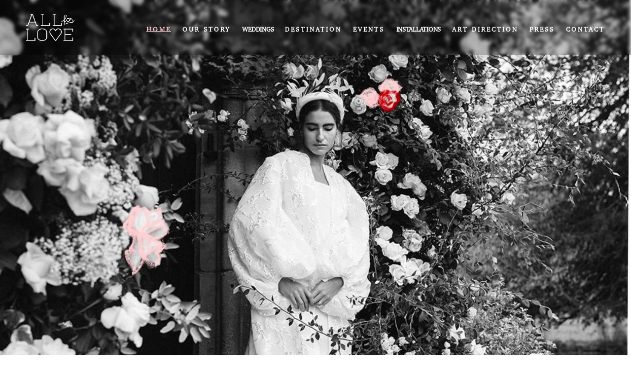

--- FILE ---
content_type: text/css; charset=utf-8
request_url: https://cdn.jsdelivr.net/gh/willmyethewebsiteguy/beforeAfter@1/styles.min.css
body_size: 1260
content:
/**
 * Minified by jsDelivr using clean-css v5.3.3.
 * Original file: /gh/willmyethewebsiteguy/beforeAfter@1.1.11/styles.css
 *
 * Do NOT use SRI with dynamically generated files! More information: https://www.jsdelivr.com/using-sri-with-dynamic-files
 */
.wm-before-after-slider{--image-width:500px;--aspect-ratio:1/1;--border-thickness:2px;--border-color:white;--border-radius:0px;--shadow:none;--divider-thickness:2px;--divider-color:white;--handle-size:50px;--handle-thickness:2px;--handle-color:black;--handle-border-color:white;--handle-background:hsla(0, 0%, 0%, 0);--caption-offset:17px;--caption-font-size:.9rem;--caption-border-radius:4px;--caption-padding-v:8px;--caption-padding-h:17px;--caption-after-background:#6338ff;--caption-after-color:white;--caption-before-background:#000000;--caption-before-color:white;--before-text:Before;--after-text:After;--shadow-light:0.4px 0.4px 5px hsla(0,0%,0%, 0.25),1.5px 1.4px 10px -3.9px hsla(0,0%,0%, 0.19);--shadow-medium:0.4px 0.4px 0.5px hsla(0,0%,0%, 0.33),9.6px 8.8px 11.8px -2px hsla(0,0%,0%, 0.24),25.5px 23.6px 31.5px -3px hsla(0,0%,0%, 0.19);--shadow-heavy:0.4px 0.4px 0.5px hsla(0,0%,0%, 0.33),2.9px 2.7px 3.6px -1px hsla(0,0%,0%, 0.28),9.6px 8.8px 11.8px -2px hsla(0,0%,0%, 0.24),25.5px 23.6px 31.5px -3px hsla(0,0%,0%, 0.19),56px 51.7px 69.2px -3.9px hsla(0,0%,0%, 0.14)}.wm-before-after-slider{display:block;position:relative;box-sizing:border-box;border:var(--border-thickness) solid var(--border-color);box-shadow:var(--shadow);z-index:1;overflow:hidden;border-radius:var(--border-radius,0)}.wm-before-after-slider *{box-sizing:border-box}.wm-before-after-slider .overflow-wrapper{width:var(--image-width);position:relative;overflow:hidden}.wm-before-after-slider img{display:block;width:var(--image-width);height:100%;object-fit:cover;pointer-events:none;cursor:col-resize;aspect-ratio:var(--aspect-ratio);user-drag:none;user-select:none;-moz-user-select:none;-webkit-user-drag:none;-webkit-user-select:none;-ms-user-select:none}.wm-before-after-slider .after{cursor:col-resize;user-select:none}.wm-before-after-slider .before-overflow{position:absolute;top:0;left:0;width:calc(var(--slider-position) + (var(--divider-thickness)/ 2));height:100%;overflow:hidden;background:#fff;z-index:1;object-fit:cover;user-select:none;cursor:col-resize}.wm-before-after-slider .before-overflow img{position:absolute;top:0;left:0;width:var(--image-width);height:100%;max-width:unset}.wm-before-after-slider .before-title{opacity:calc(var(--slider-position))}.wm-before-after-slider .after-title{opacity:calc(100% - var(--slider-position))}.wm-before-after-slider .caption{position:absolute;top:0;margin:var(--caption-offset)!important;display:inline-block;font-size:var(--caption-font-size);color:var(--caption-color);padding:var(--caption-padding-v) var(--caption-padding-h);border-radius:var(--caption-border-radius);z-index:2;box-shadow:0 5px 9px hsla(0,0%,0%,.08);backdrop-filter:blur(5px);overflow:hidden}.wm-before-after-slider .caption:after{content:'';position:absolute;top:0;left:0;width:100%;height:100%;z-index:-1}.wm-before-after-slider .after-title{right:0;color:var(--caption-after-color)}.wm-before-after-slider .caption.after-title:after{background-color:var(--caption-after-background);opacity:70%}.wm-before-after-slider .before-title{left:0;color:var(--caption-before-color)}.wm-before-after-slider .caption.before-title:after{background-color:var(--caption-before-background);opacity:70%}.wm-before-after-slider .divider{position:absolute;top:0;height:100%;left:var(--slider-position);z-index:2;cursor:col-resize}.wm-before-after-slider .line-bottom,.wm-before-after-slider .line-top{position:absolute;width:var(--divider-thickness);height:calc(50% - ((var(--handle-size) - var(--divider-thickness))/ 2));background:var(--divider-color)}.wm-before-after-slider .line-top{top:0}.wm-before-after-slider .line-bottom{bottom:0}.wm-before-after-slider .handle{display:grid;place-items:center;position:absolute;box-sizing:border-box;background:var(--handle-background);top:50%;left:calc(var(--slider-position) - ((var(--handle-size) - var(--divider-thickness))/ 2));transform:translateY(-50%);height:var(--handle-size);width:var(--handle-size);border:var(--divider-thickness) solid var(--handle-border-color);border-radius:50%;padding:calc(var(--handle-size)/ 5)}.handle path{stroke:var(--handle-color);stroke-width:calc(2.5 * var(--handle-thickness))}body:not(.sqs-edit-mode-active) .hide-block{display:none}.sqs-edit-mode-active [data-wm-plugin=before-after-slider]{color:var(--headingLargeColor,#fff);border-bottom:2px dashed;padding:0}.sqs-edit-mode-active [data-wm-plugin=before-after-slider]:after{content:'Before After Slider Code';background-color:var(--siteBackgroundColor,#000);position:absolute;top:100%;left:50%;transform:translateX(-50%);font-weight:700;font-size:11px;text-transform:uppercase;text-align:center;white-space:nowrap;opacity:0;visibility:hidden;padding:2px 5px}.sqs-edit-mode-active .sqs-block:hover [data-wm-plugin=before-after-slider]:after{opacity:1;visibility:visible}
/*# sourceMappingURL=/sm/ecee37e1fd88c62f5f56978eb370fc645042a1d8422a8c96cc7e789ae406d884.map */

--- FILE ---
content_type: application/javascript; charset=utf-8
request_url: https://cdn.jsdelivr.net/gh/willmyethewebsiteguy/beforeAfter@1/javascript.min.js
body_size: 1466
content:
/**
 * Minified by jsDelivr using Terser v5.39.0.
 * Original file: /gh/willmyethewebsiteguy/beforeAfter@1.1.11/javascript.js
 *
 * Do NOT use SRI with dynamically generated files! More information: https://www.jsdelivr.com/using-sri-with-dynamic-files
 */
!function(){const e="wm-before-after-slider",t="https://cdn.jsdelivr.net/gh/willmyethewebsiteguy/beforeAfter@1/styles.min.css";let i=function(){function i(e,t,i){let n=window.getComputedStyle(e).getPropertyValue(t)||i;return"true"===n&&(n=!0),"false"===n&&(n=!1),n}function n(e){var t;this.addCSS(),this.settings={lock:!1,container:e,width:500,disableHoverSlide:i(e,"--disable-hover",!1),startingPos:i(e,"--starting-position",.5),get handle(){return this.container.querySelector(".handle")},get divider(){return this.container.querySelector(".divider")},get dividerWidth(){return this.divider.querySelector(".line-top").offsetWidth},set size(e){this.container.style.setProperty("--image-width",`${e}px`),this.width=e},set position(e){this.container.style.setProperty("--slider-position",`calc(${100*e}%)`)}},t=this,window.addEventListener("resize",(function(){t.settings.size=t.settings.container.clientWidth})),function(e){let t=parseFloat(e.settings.startingPos);var i;t>1&&(t=.9),t<0&&(t=.1),("number"!=typeof(i=t)||isNaN(i))&&(t=.5),window.addEventListener("DOMContentLoaded",(function(){e.settings.size=e.settings.container.clientWidth,e.settings.position=t}))}(this),function(e){let t=e.settings.container;t.wmBeforeAfter={},t.wmBeforeAfter.settings=e.settings}(this),function(e){let t=e.settings;"ontouchstart"in window||navigator.maxTouchPoints>0||navigator.msMaxTouchPoints,t.lock=!0;let i=!1;function n(e){if(t.lock)return;if(e.target.closest(".caption"))return;let i=t.container.getBoundingClientRect().left,n=(t.dividerWidth,((e.clientX||e.touches[0].clientX)-i)/t.width);n>=1&&(n=1),n<=0&&(n=0),t.position=n}t.container.addEventListener("mouseenter",(function(){t.disableHoverSlide||(t.lock=!1)})),t.container.addEventListener("touchstart",(function(e){t.lock=!1,i=!0,n(e)})),t.container.addEventListener("touchmove",n),t.container.addEventListener("touchend",(function(e){t.lock=!0,i=!1})),t.container.addEventListener("mousedown",(function(e){t.lock=!1,i=!0,n(e)})),t.container.addEventListener("mousemove",n),t.container.addEventListener("mouseup",(function(e){t.lock=!0,i=!1})),t.container.addEventListener("mouseleave",(function(){i||(t.lock=!0)}))}(this)}return n.prototype.destroy=function(e){},n.prototype.addCSS=function(){let i=document.querySelector(`#${e}-css`);function n(){const t=new Event(`${e}:css-loaded`);window.dispatchEvent(t),document.querySelector("body").classList.add(`#${e}-css-loaded`)}i?(document.head.prepend(i),n()):function(){let i=`${t}`,s=document.getElementsByTagName("head")[0],o=document.createElement("link");o.rel="stylesheet",o.id=`${e}-css`,o.type="text/css",o.href=i,o.onload=function(){n()},s.prepend(o)}()},n}(),n=function(){let e=e=>{let t;try{t=new URL(e)}catch(e){return!1}return"http:"===t.protocol||"https:"===t.protocol};return function(t){this.settings={container:t,data:t.dataset,getValue:function(e,t){return window.getComputedStyle(this.container).getPropertyValue(e)||t},get beforeImg(){let t,i=this.data.before;if(e(i)&&(t=i),document.querySelector(this.data.before)){let e=document.querySelector(this.data.before),i=e.querySelector("img");t=i.dataset.src,t||(t=i.src),e.classList.add("hide-block"),e.closest(".fe-block")?.classList.add("hide-block")}return t},get afterImg(){let t,i=this.data.after;if(e(i)&&(t=i),document.querySelector(this.data.after)){let e=document.querySelector(this.data.after),i=e.querySelector("img");t=i.dataset.src,t||(t=i.src),e.classList.add("hide-block"),e.closest(".fe-block")?.classList.add("hide-block")}return t}},(e=>{let t=e.settings.container;t.classList="wm-before-after-slider loaded";let i=`<div class="overflow-wrapper">\n    <div class="after">\n      <img src="${e.settings.afterImg}" alt="After Image">\n    </div>\n    <div class="before-overflow">\n      <img src="${e.settings.beforeImg}" alt="Before Image">\n    </div>\n    <div class="divider">\n      <div class="line-top"></div>\n      <div class="line-bottom"></div>\n      <div class="handle">\n        <svg xmlns="http://www.w3.org/2000/svg" viewBox="0 0 64 64" aria-labelledby="title" aria-describedby="desc" role="img" xmlns:xlink="http://www.w3.org/1999/xlink">\n          <title>Adjust Image</title>\n          <path data-name="leftArrow" fill="none" stroke="#202020" stroke-miterlimit="10" stroke-width="2" d="M20 14 L3 32 L20 50" stroke-linejoin="round" stroke-linecap="round"></path>\n          <path data-name="rightArrow" fill="none" stroke="#202020" stroke-miterlimit="10" stroke-width="2" d="M44 14 L61 32 L44 50" stroke-linejoin="round" stroke-linecap="round"></path>\n        </svg>\n      </div>\n    </div>\n    <div class="before-title caption">${e.settings.getValue("--before-text","Before")}</div>\n    <div class="after-title caption">${e.settings.getValue("--after-text","After")}</div>\n  </div>`;t.innerHTML=i})(this),new i(this.settings.container)}}(),s=function(e){this.settings={container:e,data:e.dataset,getValue:function(e,t){return window.getComputedStyle(this.container).getPropertyValue(e)||t},get beforeImg(){let t=e.closest(".sqs-block").previousSibling.previousSibling,i=t.querySelector("img").dataset.src;return t.classList.add("hide-block"),i},get afterImg(){let t=e.closest(".sqs-block").previousSibling,i=t.querySelector("img").dataset.src;return t.classList.add("hide-block"),i}},(e=>{let t=e.settings.container;t.classList="wm-before-after-slider loaded";let i=`<div class="overflow-wrapper">\n    <div class="after">\n      <img src="${e.settings.afterImg}" alt="After Image">\n    </div>\n    <div class="before-overflow">\n      <img src="${e.settings.beforeImg}" alt="Before Image">\n    </div>\n    <div class="divider">\n      <div class="line-top"></div>\n      <div class="line-bottom"></div>\n      <div class="handle">\n        <svg xmlns="http://www.w3.org/2000/svg" viewBox="0 0 64 64" aria-labelledby="title" aria-describedby="desc" role="img" xmlns:xlink="http://www.w3.org/1999/xlink">\n          <title>Adjust Image</title>\n          <path data-name="leftArrow" fill="none" stroke="#202020" stroke-miterlimit="10" stroke-width="2" d="M20 14 L3 32 L20 50" stroke-linejoin="round" stroke-linecap="round"></path>\n          <path data-name="rightArrow" fill="none" stroke="#202020" stroke-miterlimit="10" stroke-width="2" d="M44 14 L61 32 L44 50" stroke-linejoin="round" stroke-linecap="round"></path>\n        </svg>\n      </div>\n    </div>\n    <div class="before-title caption">${e.settings.getValue("--before-text","Before")}</div>\n    <div class="after-title caption">${e.settings.getValue("--after-text","After")}</div>\n  </div>`;t.innerHTML=i,e.settings.getValue("--before-text")})(this),new i(this.settings.container)};const o=()=>{document.querySelectorAll('[data-wm-plugin="before-after-slider"]:not(.loaded)').forEach((e=>{e.dataset.before?new n(e):new s(e)}))};o(),window.wmBeforeAfter={init:()=>o()}}();
//# sourceMappingURL=/sm/0017f1bbe276f6243a0af28a1f35e99879927a93bbb6f8af076afb370dfd867e.map

--- FILE ---
content_type: application/javascript
request_url: https://assets.squarewebsites.org/sqs-map-utils/init.min.js
body_size: 26270
content:
function MarkerClusterer(e,t,o){this.extend(MarkerClusterer,google.maps.OverlayView),this.map_=e,this.markers_=[],this.clusters_=[],this.sizes=[53,56,66,78,90],this.styles_=[],this.ready_=!1;var a=o||{};this.gridSize_=a.gridSize||60,this.minClusterSize_=a.minimumClusterSize||2,this.maxZoom_=a.maxZoom||null,this.styles_=a.styles||[],this.imagePath_=a.imagePath||this.MARKER_CLUSTER_IMAGE_PATH_,this.imageExtension_=a.imageExtension||this.MARKER_CLUSTER_IMAGE_EXTENSION_,this.zoomOnClick_=!0,null!=a.zoomOnClick&&(this.zoomOnClick_=a.zoomOnClick),this.averageCenter_=!1,null!=a.averageCenter&&(this.averageCenter_=a.averageCenter),this.setupStyles_(),this.setMap(e),this.prevZoom_=this.map_.getZoom();var r=this;google.maps.event.addListener(this.map_,"zoom_changed",function(){var e=r.map_.getZoom(),t=r.map_.minZoom||0,o=Math.min(r.map_.maxZoom||100,r.map_.mapTypes[r.map_.getMapTypeId()].maxZoom);e=Math.min(Math.max(e,t),o),r.prevZoom_!=e&&(r.prevZoom_=e,r.resetViewport())}),google.maps.event.addListener(this.map_,"idle",function(){r.redraw()}),t&&(t.length||Object.keys(t).length)&&this.addMarkers(t,!1)}function Cluster(e){this.markerClusterer_=e,this.map_=e.getMap(),this.gridSize_=e.getGridSize(),this.minClusterSize_=e.getMinClusterSize(),this.averageCenter_=e.isAverageCenter(),this.center_=null,this.markers_=[],this.bounds_=null,this.clusterIcon_=new ClusterIcon(this,e.getStyles(),e.getGridSize())}function ClusterIcon(e,t,o){e.getMarkerClusterer().extend(ClusterIcon,google.maps.OverlayView),this.styles_=t,this.padding_=o||0,this.cluster_=e,this.center_=null,this.map_=e.getMap(),this.div_=null,this.sums_=null,this.visible_=!1,this.setMap(this.map_)}function project(e){var t=256,o=Math.sin(e.lat()*Math.PI/180);return o=Math.min(Math.max(o,-.9999),.9999),new google.maps.Point(t*(.5+e.lng()/360),t*(.5-Math.log((1+o)/(1-o))/(4*Math.PI)))}function getPixel(e,t){var o=1<<t,a=project(e);return new google.maps.Point(Math.floor(a.x*o),Math.floor(a.y*o))}function getMapDimenInPixels(e){var t=e.getZoom(),o=e.getBounds(),a=getPixel(o.getSouthWest(),t),r=getPixel(o.getNorthEast(),t);return{width:Math.abs(a.x-r.x),height:Math.abs(a.y-r.y)}}function willAnimatePanTo(e,t,o){var a=getMapDimenInPixels(e),r=e.getCenter();o=o||e.getZoom();var i=getPixel(t,o),n=getPixel(r,o),s=Math.abs(i.x-n.x),l=Math.abs(i.y-n.y);return s<a.width&&l<a.height}function getOptimalZoomOut(e,t,o){return willAnimatePanTo(e,t,o-1)?o-1:willAnimatePanTo(e,t,o-2)?o-2:o-3}function smoothlyAnimatePanToWorkarround(e,t,o,a){function r(){e.getZoom()<s?e.setZoom(Math.min(e.getZoom()+3,s)):(google.maps.event.removeListener(n),e.setOptions({draggable:!0,zoomControl:!0,scrollwheel:!0,disableDoubleClickZoom:!1}),o&&o())}function i(){willAnimatePanTo(e,t)?(google.maps.event.removeListener(n),n=google.maps.event.addListener(e,"idle",r),e.panTo(t)):e.setZoom(getOptimalZoomOut(e,t,e.getZoom()))}var n,s=a||e.getZoom();e.setOptions({draggable:!1,zoomControl:!1,scrollwheel:!1,disableDoubleClickZoom:!0}),e.setZoom(getOptimalZoomOut(e,t,s)),n=google.maps.event.addListener(e,"idle",i)}function smoothlyAnimatePanTo(e,t,o,a){willAnimatePanTo(e,t,a)?(e.panTo(t),o&&setTimeout(function(){o()},200)):smoothlyAnimatePanToWorkarround(e,t,o,a)}function smoothZoom(e,t,o){o>=t||(z=google.maps.event.addListener(e,"zoom_changed",function(a){google.maps.event.removeListener(z),smoothZoom(e,t,o+1)}),setTimeout(function(){e.setZoom(o)},220))}(function(){var e,t,o,a,r,i={}.hasOwnProperty,n=[].slice;this.OverlappingMarkerSpiderfier=function(){function e(e,a){var r,n,d;for(r in this.map=e,null==a&&(a={}),null==this.constructor.N&&(this.constructor.N=!0,o=google.maps,t=o.event,s=o.MapTypeId,l.keepSpiderfied=!1,l.ignoreMapClick=!1,l.markersWontHide=!1,l.markersWontMove=!1,l.basicFormatEvents=!1,l.nearbyDistance=20,l.circleSpiralSwitchover=9,l.circleFootSeparation=23,l.circleStartAngle=c/12,l.spiralFootSeparation=26,l.spiralLengthStart=11,l.spiralLengthFactor=4,l.spiderfiedZIndex=o.Marker.MAX_ZINDEX+2e4,l.highlightedLegZIndex=o.Marker.MAX_ZINDEX+1e4,l.usualLegZIndex=o.Marker.MAX_ZINDEX+1,l.legWeight=1.5,l.legColors={usual:{},highlighted:{}},d=l.legColors.usual,n=l.legColors.highlighted,d[s.HYBRID]=d[s.SATELLITE]="#fff",n[s.HYBRID]=n[s.SATELLITE]="#f00",d[s.TERRAIN]=d[s.ROADMAP]="#444",n[s.TERRAIN]=n[s.ROADMAP]="#f00",this.constructor.j=function(e){return this.setMap(e)},this.constructor.j.prototype=new o.OverlayView,this.constructor.j.prototype.draw=function(){}),a)i.call(a,r)&&(n=a[r],this[r]=n);this.g=new this.constructor.j(this.map),this.C(),this.c={},this.B=this.l=null,this.addListener("click",function(e,o){return t.trigger(e,"spider_click",o)}),this.addListener("format",function(e,o){return t.trigger(e,"spider_format",o)}),this.ignoreMapClick||t.addListener(this.map,"click",function(e){return function(){return e.unspiderfy()}}(this)),t.addListener(this.map,"maptypeid_changed",function(e){return function(){return e.unspiderfy()}}(this)),t.addListener(this.map,"zoom_changed",function(e){return function(){if(e.unspiderfy(),!e.basicFormatEvents)return e.h()}}(this))}var t,o,a,r,s,l,d,c,p;for(l=e.prototype,d=[e,l],a=0,r=d.length;a<r;a++)p=d[a],p.VERSION="1.0.3";return c=2*Math.PI,o=t=s=null,e.markerStatus={SPIDERFIED:"SPIDERFIED",SPIDERFIABLE:"SPIDERFIABLE",UNSPIDERFIABLE:"UNSPIDERFIABLE",UNSPIDERFIED:"UNSPIDERFIED"},l.C=function(){this.a=[],this.s=[]},l.addMarker=function(e,t){return e.setMap(this.map),this.trackMarker(e,t)},l.trackMarker=function(e,o){var a;return null!=e._oms?this:(e._oms=!0,a=[t.addListener(e,"click",function(t){return function(o){return t.V(e,o)}}(this))],this.markersWontHide||a.push(t.addListener(e,"visible_changed",function(t){return function(){return t.D(e,!1)}}(this))),this.markersWontMove||a.push(t.addListener(e,"position_changed",function(t){return function(){return t.D(e,!0)}}(this))),null!=o&&a.push(t.addListener(e,"spider_click",o)),this.s.push(a),this.a.push(e),this.basicFormatEvents?this.trigger("format",e,this.constructor.markerStatus.UNSPIDERFIED):(this.trigger("format",e,this.constructor.markerStatus.UNSPIDERFIABLE),this.h()),this)},l.D=function(e,t){if(!this.J&&!this.K)return null==e._omsData||!t&&e.getVisible()||this.unspiderfy(t?e:null),this.h()},l.getMarkers=function(){return this.a.slice(0)},l.removeMarker=function(e){return this.forgetMarker(e),e.setMap(null)},l.forgetMarker=function(e){var o,a,r,i,n;if(null!=e._omsData&&this.unspiderfy(),o=this.A(this.a,e),0>o)return this;for(n=this.s.splice(o,1)[0],a=0,r=n.length;a<r;a++)i=n[a],t.removeListener(i);return delete e._oms,this.a.splice(o,1),this.h(),this},l.removeAllMarkers=l.clearMarkers=function(){var e,t,o,a;for(a=this.getMarkers(),this.forgetAllMarkers(),e=0,t=a.length;e<t;e++)o=a[e],o.setMap(null);return this},l.forgetAllMarkers=function(){var e,o,a,r,i,n,s,l;for(this.unspiderfy(),l=this.a,e=o=0,a=l.length;o<a;e=++o){for(n=l[e],i=this.s[e],s=0,e=i.length;s<e;s++)r=i[s],t.removeListener(r);delete n._oms}return this.C(),this},l.addListener=function(e,t){var o;return(null!=(o=this.c)[e]?o[e]:o[e]=[]).push(t),this},l.removeListener=function(e,t){var o;return o=this.A(this.c[e],t),0>o||this.c[e].splice(o,1),this},l.clearListeners=function(e){return this.c[e]=[],this},l.trigger=function(){var e,t,o,a,r,i;for(t=arguments[0],e=2<=arguments.length?n.call(arguments,1):[],t=null!=(o=this.c[t])?o:[],i=[],a=0,r=t.length;a<r;a++)o=t[a],i.push(o.apply(null,e));return i},l.L=function(e,t){var a,r,i,n,s;for(n=this.circleFootSeparation*(2+e)/c,r=c/e,s=[],a=i=0;0<=e?i<e:i>e;a=0<=e?++i:--i)a=this.circleStartAngle+a*r,s.push(new o.Point(t.x+n*Math.cos(a),t.y+n*Math.sin(a)));return s},l.M=function(e,t){var a,r,i,n,s;for(n=this.spiralLengthStart,a=0,s=[],r=i=0;0<=e?i<e:i>e;r=0<=e?++i:--i)a+=this.spiralFootSeparation/n+5e-4*r,r=new o.Point(t.x+n*Math.cos(a),t.y+n*Math.sin(a)),n+=c*this.spiralLengthFactor/a,s.push(r);return s},l.V=function(e,t){var o,a,r,i,n,s,l,d,c;if((s=null!=e._omsData)&&this.keepSpiderfied||this.unspiderfy(),s||this.map.getStreetView().getVisible()||"GoogleEarthAPI"===this.map.getMapTypeId())return this.trigger("click",e,t);for(s=[],l=[],o=this.nearbyDistance,d=o*o,n=this.f(e.position),c=this.a,o=0,a=c.length;o<a;o++)r=c[o],null!=r.map&&r.getVisible()&&(i=this.f(r.position),this.i(i,n)<d?s.push({R:r,G:i}):l.push(r));return 1===s.length?this.trigger("click",e,t):this.W(s,l)},l.markersNearMarker=function(e,t){var o,a,r,i,n,s,l,d,c,p;if(null==t&&(t=!1),null==this.g.getProjection())throw"Must wait for 'idle' event on map before calling markersNearMarker";for(o=this.nearbyDistance,l=o*o,n=this.f(e.position),s=[],d=this.a,o=0,a=d.length;o<a&&(r=d[o],!(r!==e&&null!=r.map&&r.getVisible()&&(i=this.f(null!=(c=null!=(p=r._omsData)?p.v:void 0)?c:r.position),this.i(i,n)<l&&(s.push(r),t))));o++);return s},l.F=function(){var e,t,o,a,r,i,n,s,l,d,c,p;if(null==this.g.getProjection())throw"Must wait for 'idle' event on map before calling markersNearAnyOtherMarker";for(l=this.nearbyDistance,l*=l,r=this.a,p=[],d=0,t=r.length;d<t;d++)a=r[d],p.push({H:this.f(null!=(e=null!=(o=a._omsData)?o.v:void 0)?e:a.position),b:!1});for(d=this.a,e=o=0,a=d.length;o<a;e=++o)if(t=d[e],null!=t.getMap()&&t.getVisible()&&(i=p[e],!i.b))for(c=this.a,t=s=0,r=c.length;s<r;t=++s)if(n=c[t],t!==e&&null!=n.getMap()&&n.getVisible()&&(n=p[t],(!(t<e)||n.b)&&this.i(i.H,n.H)<l)){i.b=n.b=!0;break}return p},l.markersNearAnyOtherMarker=function(){var e,t,o,a,r,i,n;for(r=this.F(),i=this.a,n=[],e=t=0,o=i.length;t<o;e=++t)a=i[e],r[e].b&&n.push(a);return n},l.setImmediate=function(e){return window.setTimeout(e,0)},l.h=function(){if(!this.basicFormatEvents&&null==this.l)return this.l=this.setImmediate((e=this,function(){return e.l=null,null!=e.g.getProjection()?e.w():null!=e.B?void 0:e.B=t.addListenerOnce(e.map,"idle",function(){return e.w()})}));var e},l.w=function(){var e,t,o,a,r,i,n;if(this.basicFormatEvents){for(r=[],t=0,o=markers.length;t<o;t++)a=markers[t],e=null!=a._omsData?"SPIDERFIED":"UNSPIDERFIED",r.push(this.trigger("format",a,this.constructor.markerStatus[e]));return r}for(r=this.F(),i=this.a,n=[],e=o=0,t=i.length;o<t;e=++o)a=i[e],e=null!=a._omsData?"SPIDERFIED":r[e].b?"SPIDERFIABLE":"UNSPIDERFIABLE",n.push(this.trigger("format",a,this.constructor.markerStatus[e]));return n},l.P=function(e){return{m:(t=this,function(){return e._omsData.o.setOptions({strokeColor:t.legColors.highlighted[t.map.mapTypeId],zIndex:t.highlightedLegZIndex})}),u:function(t){return function(){return e._omsData.o.setOptions({strokeColor:t.legColors.usual[t.map.mapTypeId],zIndex:t.usualLegZIndex})}}(this)};var t},l.W=function(e,a){var r,i,n,s,l,d,c,p,m,u;return this.J=!0,u=e.length,r=this.T(function(){var t,o,a;for(a=[],t=0,o=e.length;t<o;t++)p=e[t],a.push(p.G);return a}()),s=u>=this.circleSpiralSwitchover?this.M(u,r).reverse():this.L(u,r),r=function(){var a,r,p;for(p=[],a=0,r=s.length;a<r;a++)n=s[a],i=this.U(n),m=this.S(e,function(e){return function(t){return e.i(t.G,n)}}(this)),c=m.R,d=new o.Polyline({map:this.map,path:[c.position,i],strokeColor:this.legColors.usual[this.map.mapTypeId],strokeWeight:this.legWeight,zIndex:this.usualLegZIndex}),c._omsData={v:c.getPosition(),X:c.getZIndex(),o:d},this.legColors.highlighted[this.map.mapTypeId]!==this.legColors.usual[this.map.mapTypeId]&&(l=this.P(c),c._omsData.O={m:t.addListener(c,"mouseover",l.m),u:t.addListener(c,"mouseout",l.u)}),this.trigger("format",c,this.constructor.markerStatus.SPIDERFIED),c.setPosition(i),c.setZIndex(Math.round(this.spiderfiedZIndex+n.y)),p.push(c);return p}.call(this),delete this.J,this.I=!0,this.trigger("spiderfy",r,a)},l.unspiderfy=function(e){var o,a,r,i,n,s,l;if(null==e&&(e=null),null==this.I)return this;for(this.K=!0,l=[],n=[],s=this.a,o=0,a=s.length;o<a;o++)i=s[o],null!=i._omsData?(i._omsData.o.setMap(null),i!==e&&i.setPosition(i._omsData.v),i.setZIndex(i._omsData.X),r=i._omsData.O,null!=r&&(t.removeListener(r.m),t.removeListener(r.u)),delete i._omsData,i!==e&&(r=this.basicFormatEvents?"UNSPIDERFIED":"SPIDERFIABLE",this.trigger("format",i,this.constructor.markerStatus[r])),l.push(i)):n.push(i);return delete this.K,delete this.I,this.trigger("unspiderfy",l,n),this},l.i=function(e,t){var o,a;return o=e.x-t.x,a=e.y-t.y,o*o+a*a},l.T=function(e){var t,a,r,i,n;for(t=i=n=0,a=e.length;t<a;t++)r=e[t],i+=r.x,n+=r.y;return e=e.length,new o.Point(i/e,n/e)},l.f=function(e){return this.g.getProjection().fromLatLngToDivPixel(e)},l.U=function(e){return this.g.getProjection().fromDivPixelToLatLng(e)},l.S=function(e,t){var o,a,r,i,n,s;for(r=n=0,s=e.length;n<s;r=++n)i=e[r],i=t(i),(null==o||i<a)&&(a=i,o=r);return e.splice(o,1)[0]},l.A=function(e,t){var o,a,r,i;if(null!=e.indexOf)return e.indexOf(t);for(o=a=0,r=e.length;a<r;o=++a)if(i=e[o],i===t)return o;return-1},e}(),t=/(\?.*(&|&amp;)|\?)spiderfier_callback=(\w+)/,e=document.currentScript,null==e&&(e=function(){var e,o,a,i,n;for(a=document.getElementsByTagName("script"),n=[],e=0,o=a.length;e<o;e++)r=a[e],null!=(i=r.getAttribute("src"))&&i.match(t)&&n.push(r);return n}()[0]),null!=e&&(e=null!=(o=e.getAttribute("src"))&&null!=(a=o.match(t))?a[3]:void 0)&&"function"==typeof window[e]&&window[e](),"function"==typeof window.spiderfier_callback&&window.spiderfier_callback()}).call(this),MarkerClusterer.prototype.MARKER_CLUSTER_IMAGE_PATH_="../images/m",MarkerClusterer.prototype.MARKER_CLUSTER_IMAGE_EXTENSION_="png",MarkerClusterer.prototype.extend=function(e,t){return function(e){for(var t in e.prototype)this.prototype[t]=e.prototype[t];return this}.apply(e,[t])},MarkerClusterer.prototype.onAdd=function(){this.setReady_(!0)},MarkerClusterer.prototype.draw=function(){},MarkerClusterer.prototype.setupStyles_=function(){if(!this.styles_.length)for(var e,t=0;e=this.sizes[t];t++)this.styles_.push({url:this.imagePath_+(t+1)+"."+this.imageExtension_,height:e,width:e})},MarkerClusterer.prototype.fitMapToMarkers=function(){for(var e,t=this.getMarkers(),o=new google.maps.LatLngBounds,a=0;e=t[a];a++)o.extend(e.getPosition());this.map_.fitBounds(o)},MarkerClusterer.prototype.setStyles=function(e){this.styles_=e},MarkerClusterer.prototype.getStyles=function(){return this.styles_},MarkerClusterer.prototype.isZoomOnClick=function(){return this.zoomOnClick_},MarkerClusterer.prototype.isAverageCenter=function(){return this.averageCenter_},MarkerClusterer.prototype.getMarkers=function(){return this.markers_},MarkerClusterer.prototype.getTotalMarkers=function(){return this.markers_.length},MarkerClusterer.prototype.setMaxZoom=function(e){this.maxZoom_=e},MarkerClusterer.prototype.getMaxZoom=function(){return this.maxZoom_},MarkerClusterer.prototype.calculator_=function(e,t){for(var o=0,a=e.length,r=a;0!==r;)r=parseInt(r/10,10),o++;return o=Math.min(o,t),{text:a,index:o}},MarkerClusterer.prototype.setCalculator=function(e){this.calculator_=e},MarkerClusterer.prototype.getCalculator=function(){return this.calculator_},MarkerClusterer.prototype.addMarkers=function(e,t){if(e.length)for(var o=0;a=e[o];o++)this.pushMarkerTo_(a);else if(Object.keys(e).length)for(var a in e)this.pushMarkerTo_(e[a]);t||this.redraw()},MarkerClusterer.prototype.pushMarkerTo_=function(e){if(e.isAdded=!1,e.draggable){var t=this;google.maps.event.addListener(e,"dragend",function(){e.isAdded=!1,t.repaint()})}this.markers_.push(e)},MarkerClusterer.prototype.addMarker=function(e,t){this.pushMarkerTo_(e),t||this.redraw()},MarkerClusterer.prototype.removeMarker_=function(e){var t=-1;if(this.markers_.indexOf)t=this.markers_.indexOf(e);else for(var o,a=0;o=this.markers_[a];a++)if(o==e){t=a;break}return-1!=t&&(e.setMap(null),this.markers_.splice(t,1),!0)},MarkerClusterer.prototype.removeMarker=function(e,t){var o=this.removeMarker_(e);return!(t||!o||(this.resetViewport(),this.redraw(),0))},MarkerClusterer.prototype.removeMarkers=function(e,t){for(var o,a=!1,r=0;o=e[r];r++){var i=this.removeMarker_(o);a=a||i}if(!t&&a)return this.resetViewport(),this.redraw(),!0},MarkerClusterer.prototype.setReady_=function(e){this.ready_||(this.ready_=e,this.createClusters_())},MarkerClusterer.prototype.getTotalClusters=function(){return this.clusters_.length},MarkerClusterer.prototype.getMap=function(){return this.map_},MarkerClusterer.prototype.setMap=function(e){this.map_=e},MarkerClusterer.prototype.getGridSize=function(){return this.gridSize_},MarkerClusterer.prototype.setGridSize=function(e){this.gridSize_=e},MarkerClusterer.prototype.getMinClusterSize=function(){return this.minClusterSize_},MarkerClusterer.prototype.setMinClusterSize=function(e){this.minClusterSize_=e},MarkerClusterer.prototype.getExtendedBounds=function(e){var t=this.getProjection(),o=new google.maps.LatLng(e.getNorthEast().lat(),e.getNorthEast().lng()),a=new google.maps.LatLng(e.getSouthWest().lat(),e.getSouthWest().lng()),r=t.fromLatLngToDivPixel(o);r.x+=this.gridSize_,r.y-=this.gridSize_;var i=t.fromLatLngToDivPixel(a);i.x-=this.gridSize_,i.y+=this.gridSize_;var n=t.fromDivPixelToLatLng(r),s=t.fromDivPixelToLatLng(i);return e.extend(n),e.extend(s),e},MarkerClusterer.prototype.isMarkerInBounds_=function(e,t){return t.contains(e.getPosition())},MarkerClusterer.prototype.clearMarkers=function(){this.resetViewport(!0),this.markers_=[]},MarkerClusterer.prototype.resetViewport=function(e){for(var t,o=0;t=this.clusters_[o];o++)t.remove();var a;for(o=0;a=this.markers_[o];o++)a.isAdded=!1,e&&a.setMap(null);this.clusters_=[]},MarkerClusterer.prototype.repaint=function(){var e=this.clusters_.slice();this.clusters_.length=0,this.resetViewport(),this.redraw(),window.setTimeout(function(){for(var t,o=0;t=e[o];o++)t.remove()},0)},MarkerClusterer.prototype.redraw=function(){this.createClusters_()},MarkerClusterer.prototype.distanceBetweenPoints_=function(e,t){if(!e||!t)return 0;var o=(t.lat()-e.lat())*Math.PI/180,a=(t.lng()-e.lng())*Math.PI/180,r=Math.sin(o/2)*Math.sin(o/2)+Math.cos(e.lat()*Math.PI/180)*Math.cos(t.lat()*Math.PI/180)*Math.sin(a/2)*Math.sin(a/2);return 2*Math.atan2(Math.sqrt(r),Math.sqrt(1-r))*6371},MarkerClusterer.prototype.addToClosestCluster_=function(e){for(var t,o=4e4,a=null,r=(e.getPosition(),0);t=this.clusters_[r];r++){var i=t.getCenter();if(i){var n=this.distanceBetweenPoints_(i,e.getPosition());n<o&&(o=n,a=t)}}a&&a.isMarkerInClusterBounds(e)?a.addMarker(e):((t=new Cluster(this)).addMarker(e),this.clusters_.push(t))},MarkerClusterer.prototype.createClusters_=function(){if(this.ready_)for(var e,t=new google.maps.LatLngBounds(this.map_.getBounds().getSouthWest(),this.map_.getBounds().getNorthEast()),o=this.getExtendedBounds(t),a=0;e=this.markers_[a];a++)!e.isAdded&&this.isMarkerInBounds_(e,o)&&this.addToClosestCluster_(e)},Cluster.prototype.isMarkerAlreadyAdded=function(e){if(this.markers_.indexOf)return-1!=this.markers_.indexOf(e);for(var t,o=0;t=this.markers_[o];o++)if(t==e)return!0;return!1},Cluster.prototype.addMarker=function(e){if(this.isMarkerAlreadyAdded(e))return!1;if(this.center_){if(this.averageCenter_){var t=this.markers_.length+1,o=(this.center_.lat()*(t-1)+e.getPosition().lat())/t,a=(this.center_.lng()*(t-1)+e.getPosition().lng())/t;this.center_=new google.maps.LatLng(o,a),this.calculateBounds_()}}else this.center_=e.getPosition(),this.calculateBounds_();e.isAdded=!0,this.markers_.push(e);var r=this.markers_.length;if(r<this.minClusterSize_&&e.getMap()!=this.map_&&e.setMap(this.map_),r==this.minClusterSize_)for(var i=0;i<r;i++)this.markers_[i].setMap(null);return r>=this.minClusterSize_&&e.setMap(null),this.updateIcon(),!0},Cluster.prototype.getMarkerClusterer=function(){return this.markerClusterer_},Cluster.prototype.getBounds=function(){for(var e,t=new google.maps.LatLngBounds(this.center_,this.center_),o=this.getMarkers(),a=0;e=o[a];a++)t.extend(e.getPosition());return t},Cluster.prototype.remove=function(){this.clusterIcon_.remove(),this.markers_.length=0,delete this.markers_},Cluster.prototype.getSize=function(){return this.markers_.length},Cluster.prototype.getMarkers=function(){return this.markers_},Cluster.prototype.getCenter=function(){return this.center_},Cluster.prototype.calculateBounds_=function(){var e=new google.maps.LatLngBounds(this.center_,this.center_);this.bounds_=this.markerClusterer_.getExtendedBounds(e)},Cluster.prototype.isMarkerInClusterBounds=function(e){return this.bounds_.contains(e.getPosition())},Cluster.prototype.getMap=function(){return this.map_},Cluster.prototype.updateIcon=function(){var e=this.map_.getZoom(),t=this.markerClusterer_.getMaxZoom();if(t&&e>t)for(var o,a=0;o=this.markers_[a];a++)o.setMap(this.map_);else if(this.markers_.length<this.minClusterSize_)this.clusterIcon_.hide();else{var r=this.markerClusterer_.getStyles().length,i=this.markerClusterer_.getCalculator()(this.markers_,r);this.clusterIcon_.setCenter(this.center_),this.clusterIcon_.setSums(i),this.clusterIcon_.show()}},ClusterIcon.prototype.triggerClusterClick=function(){var e=this.cluster_.getMarkerClusterer();google.maps.event.trigger(e,"clusterclick",this.cluster_),e.isZoomOnClick()&&this.map_.fitBounds(this.cluster_.getBounds())},ClusterIcon.prototype.onAdd=function(){if(this.div_=document.createElement("DIV"),this.visible_){var e=this.getPosFromLatLng_(this.center_);this.div_.className="cluster-icon cluster-icon-sum-"+this.sums_.text+" cluster-icon-range-"+this.index_,this.div_.style.cssText=this.createCss(e),this.div_.innerHTML=this.sums_.text}this.getPanes().overlayMouseTarget.appendChild(this.div_);var t=this;google.maps.event.addDomListener(this.div_,"click",function(){t.triggerClusterClick()})},ClusterIcon.prototype.getPosFromLatLng_=function(e){var t=this.getProjection().fromLatLngToDivPixel(e);return t.x-=parseInt(this.width_/2,10),t.y-=parseInt(this.height_/2,10),t},ClusterIcon.prototype.draw=function(){if(this.visible_){var e=this.getPosFromLatLng_(this.center_);this.div_.style.top=e.y+"px",this.div_.style.left=e.x+"px"}},ClusterIcon.prototype.hide=function(){this.div_&&(this.div_.style.display="none"),this.visible_=!1},ClusterIcon.prototype.show=function(){if(this.div_){var e=this.getPosFromLatLng_(this.center_);this.div_.style.cssText=this.createCss(e),this.div_.style.display=""}this.visible_=!0},ClusterIcon.prototype.remove=function(){this.setMap(null)},ClusterIcon.prototype.onRemove=function(){this.div_&&this.div_.parentNode&&(this.hide(),this.div_.parentNode.removeChild(this.div_),this.div_=null)},ClusterIcon.prototype.setSums=function(e){this.sums_=e,this.text_=e.text,this.index_=e.index,this.div_&&(this.div_.innerHTML=e.text),this.useStyle()},ClusterIcon.prototype.useStyle=function(){var e=Math.max(0,this.sums_.index-1);e=Math.min(this.styles_.length-1,e);var t=this.styles_[e];this.url_=t.url,this.height_=t.height,this.width_=t.width,this.textColor_=t.textColor,this.anchor_=t.anchor,this.textSize_=t.textSize,this.backgroundPosition_=t.backgroundPosition},ClusterIcon.prototype.setCenter=function(e){this.center_=e},ClusterIcon.prototype.createCss=function(e){var t=[];t.push("background-image:url("+this.url_+");"),t.push("background-repeat: no-repeat;");var o=this.backgroundPosition_?this.backgroundPosition_:"center";t.push("background-position:"+o+";"),"object"==typeof this.anchor_?("number"==typeof this.anchor_[0]&&this.anchor_[0]>0&&this.anchor_[0]<this.height_?t.push("height:"+(this.height_-this.anchor_[0])+"px; padding-top:"+this.anchor_[0]+"px;"):t.push("height:"+this.height_+"px; line-height:"+this.height_+"px;"),"number"==typeof this.anchor_[1]&&this.anchor_[1]>0&&this.anchor_[1]<this.width_?t.push("width:"+(this.width_-this.anchor_[1])+"px; padding-left:"+this.anchor_[1]+"px;"):t.push("width:"+this.width_+"px; text-align:center;")):t.push("height:"+this.height_+"px; line-height:"+this.height_+"px; width:"+this.width_+"px; text-align:center;");var a=this.textColor_?this.textColor_:"black",r=this.textSize_?this.textSize_:11;return t.push("cursor:pointer; top:"+e.y+"px; left:"+e.x+"px; color:"+a+"; position:absolute; font-size:"+r+"px; font-family:Arial,sans-serif; font-weight:bold"),t.join("")},function(){function e(e,t){e=(e.title||"").trim(),t=(t.title||"").trim();var o=[],a=[];for(e.replace(/(\d+)|(\D+)/g,function(e,t,a){o.push([t||1/0,a||""])}),t.replace(/(\d+)|(\D+)/g,function(e,t,o){a.push([t||1/0,o||""])});o.length&&a.length;){var r=o.shift(),i=a.shift(),n=r[0]-i[0]||r[1].localeCompare(i[1]);if(n)return n}return o.length-a.length}function t(e){var t=document.createElement("textarea");return t.innerHTML=e,t.value}function o(e,t){for(var a in t)t.hasOwnProperty(a)&&(e[a]&&"object"==typeof t[a]?o(e[a],t[a]):e[a]=t[a]);return e}function a(){function e(e,t){t=t||{bubbles:!1,cancelable:!1,detail:void 0};var o=document.createEvent("CustomEvent");return o.initCustomEvent(e,t.bubbles,t.cancelable,t.detail),o}if("function"==typeof window.CustomEvent)return!1;e.prototype=window.Event.prototype,window.CustomEvent=e}function r(e){var t=e?new Date(e).toISOString():(new Date).toISOString();return t.split(".")[0].substring(0,15).replace(/\:/g,"-")}function i(e){return e&&0==e.indexOf("/")&&(e=e.substr(1)),e}function n(e){try{var t=window.localStorage;e=e.replace(/\//g,"")+"_json";var o=e+"_expires";if(!e||!t)return!1;try{var a=t.getItem(o);if(a){a=parseInt(a);var r=(new Date).getTime();if(r>a)return!1;var i=JSON.parse(t.getItem(e));return i}return!1}catch(e){return console.log(e),!1}}catch(e){return console.log(e),!1}}function s(e,t,o,a){try{var r=window.localStorage,i=t;t=t.replace(/\//g,"")+"_json";var n=t+"_expires";if(a=a||10,e&&r){var s=(new Date).getTime()+6e4*a,l={};if(l=JSON.stringify(e),l.length){i.indexOf("/")>-1&&r.getItem(i)&&r.removeItem(i);try{r.setItem(t,l)}catch(a){if(console.log(a.message||a),!o&&e&&e.items&&e.items.length)for(var d=e.items.length-1;d>=0;d--)e.items[d].body&&(e.items[d].body="y");l=JSON.stringify(e);try{r.setItem(t,l),console.log("Items body was reduced to fit localStorage quota")}catch(e){console.log(e.message||e,"Still too heavy collection to save local.")}}r.setItem(n,s)}}}catch(e){console.log(e)}}function l(e,t,o,a,i){var n=function(){var t=window.location.hostname.replace(/\./g,"-")+"_"+o+"_map-"+e;s({saved:!0,minutes:a.cacheTime,timestamp:(new Date).getTime()},t,!0,a.cacheTime)};if(i)n();else{if(a&&a.removeFields&&a.removeFields.length&&(a.removeFields=(a.removeFields+"").split(","),t.length&&t[0]&&t[0].id&&(t={items:t}),t&&t.items&&t.items.length))for(var l=t.items.length-1;l>=0;l--)if(t.items[l].postItemInjectCode&&delete t.items[l].postItemInjectCode,a.removeFields.forEach(function(e){e=e.trim(),"body"!=e||!t.items[l].recordTypeLabel||"image"!=t.items[l].recordTypeLabel&&"video"!=t.items[l].recordTypeLabel||(e="excerpt"),t.items[l].hasOwnProperty(e)&&delete t.items[l][e]}),t.items[l].items&&t.items[l].items.length&&a.removeFields.indexOf("internalImages")>-1)for(var d=t.items[l].items.length-1;d>=0;d--)t.items[l].items[d]={assetUrl:t.items[l].items[d].assetUrl,systemDataId:t.items[l].items[d].systemDataId,id:t.items[l].items[d].id,originalSize:t.items[l].items[d].originalSize||"",parentId:t.items[l].items[d].parentId};var c=window.Static&&window.Static.SQUARESPACE_CONTEXT&&window.Static.SQUARESPACE_CONTEXT.website&&window.Static.SQUARESPACE_CONTEXT.website.baseUrl||window.location.origin;t.timestamp=r(),t.nestedCategories&&t.nestedCategories.categoriesHash;var p=JSON.stringify({url:c+"/map"+decodeURIComponent(e),content:t,timestamp:r()});console.log("Size to save: ",(p.length/1048576).toFixed(2)+"MB"),Y.io("https://tools.squarewebsites.org/api/save-sqs-response/"+o+"/",{headers:{"Content-Type":"application/json;charset=UTF-8"},method:"POST",data:p,on:{success:function(e,t){t&&t.responseText&&(t=JSON.parse(t.responseText),t.success&&t.file_saved&&n())},failure:function(e){console.log(e)}}})}}function d(e,t,o,a){0==e.indexOf("/")&&(e=e.substr(1));var n=window.Static&&window.Static.SQUARESPACE_CONTEXT&&window.Static.SQUARESPACE_CONTEXT.website&&window.Static.SQUARESPACE_CONTEXT.website.baseUrl&&new URL(window.Static.SQUARESPACE_CONTEXT.website.baseUrl)||window.location,s="https://tools.squarewebsites.org/sqs-response/"+n.hostname.replace(/\./g,"-")+"/"+t+"/map-"+(i(decodeURIComponent(e)).replace("?","--query--").replace(/[^A-Za-z0-9-]+/g,"-")||"-")+".js";return!o||!o.saved||o&&o.minutes&&o.minutes!=a.cacheTime||!a.cacheTime?s+="?ver="+r():o&&o.timestamp&&(s+="?ver="+r(o.timestamp)),new Y.Promise(function(e,t){Y.io(s,{headers:{"Content-Type":"application/json;charset=UTF-8"},on:{success:function(o,a){if(a&&a.responseText)try{e(JSON.parse(a.responseText))}catch(e){t("server malformed response")}else t("server empty response")},failure:function(){t("server")}}})})}function m(e,t){var o=[],a=t.length,r=e.enableCollectionFilter&&e.collectionFilter&&(e.collectionFilter.featured||e.collectionFilter.category||e.collectionFilter.tag);if(r){for(var i=0;i<a;i++){var n=t[i],s=-1;e.collectionFilter.featured&&(n.starred?s++:s--),e.collectionFilter.category&&(n.categories&&n.categories.indexOf(e.collectionFilter.category)>-1?s++:s--),e.collectionFilter.tag&&(n.tags&&n.tags.indexOf(e.collectionFilter.tag)>-1?s++:s--),s>-1&&o.push(n)}return o}return t}function u(e,t,o,a){var r=function(){var r;r=new XMLHttpRequest,r.onreadystatechange=function(){4==r.readyState&&200==r.status&&(a(r.responseText),t&&s({map_data:r.responseText},decodeURIComponent(e.replace("https://tools.squarewebsites.org/api/gss-html/?url=",""))))};var i=o?"cache="+((new Date).getTime()+"").substr(0,8):"";i&&(i=e.indexOf("?")>-1?"&"+i:"?"+i),r.open("GET",e+i,!0),r.send()};if(t){var i=decodeURIComponent(e.replace("https://tools.squarewebsites.org/api/gss-html/?url=","")),l=n(i);l?(l=l.map_data||l,a(l)):r()}else r()}function g(e,t,o){var a={enabled:o.useSQSProxy,cacheTime:o.proxyCacheTime||10,removeFields:o.proxyRemoveFields||"publicCommentCount,items,commentCount,commentState,author,body,variants,digitalGoods,salePriceCents,salePriceMoney,priceMoney,priceCents,isSubscribable,onSale,variantOptionOrdering,additionalFieldsForm,additionalFieldsFormId,authorId,internalImages,contentType,customAddButtonText,useCustomAddButtonText,unsaved,systemDataVariants,systemDataSourceType,pendingPushedServices,pushedServices,displayIndex"};o&&(o.showExcerpt||-1!=a.removeFields.indexOf("excerpt")||(a.removeFields+=",excerpt"));return new Promise(function(i){function c(e,n){var d=e.indexOf("?")>-1?"&format=json":"?format=json";d+="&cache="+r(),n&&(d+="&offset="+n),o.isEventsCollection&&(d+="&view=list"),Y.io(e+d,{on:{success:function(r,d){var m=d.responseText;if(m)try{var u=JSON.parse(m),g=!!u.upcoming||!!u.past||!!u.items;g&&(o.eventsFactor&&"all"!==o.eventsFactor&&(u.upcoming||u.past)?p="upcoming"==o.eventsFactor?p.concat(u.upcoming):p.concat(u.past):(u.upcoming&&(p=p.concat(u.upcoming)),u.past&&(p=p.concat(u.past)),u.items&&(p=p.concat(u.items))));n=u.offset&&u.offset!==n?u.offset:u.pagination&&u.pagination.nextPageOffset&&n!==u.pagination.nextPageOffset?u.pagination.nextPageOffset:"",n?(o.__all_loaded=!1,c(e,n)):(o.__all_loaded=!0,u.nestedCategories&&u.nestedCategories.categories.length&&u.nestedCategories.categories[0].id&&(console.log("we have categories ids there!!"),p.nestedCategories=u.nestedCategories,regenerateAllowedStructure(u.nestedCategories)),a.enabled&&l(e,p,"json",a,!1),t&&!a.enabled&&s(p,e,!1),i(p))}catch(e){console.warn("error : "+e),i(p)}else i(p)},failure:function(e,t){console.warn("error : "+t.status),i(p)}}})}var p=[],m=e,u=function(){var r=n(m);if(r&&t&&!a.enabled){if(o.__all_loaded=!0,o.processDataFunction&&"function"==typeof o.processDataFunction){var s=o.processUrl||o.originalCollectionUrl;r=o.processDataFunction(r,s)}i(r)}else c(e)};if(a&&a.enabled){var g="json",h=window.location.hostname.replace(/\./g,"-")+"_"+g+"_map-"+e,f=n(h);d(e,g,f,a).then(function(e){var t=e.items&&e.items.length;i(e),!0,(e.nestedCategories&&window.self!=window.top||!t||!f||!f.saved||f&&f.minutes&&f.minutes!=a.cacheTime||!a.cacheTime)&&u()}).catch(function(e){console.log(e),u()})}else u()})}function h(e,t,o,a){if(o=o||document.getElementsByTagName("head")[0],t&&document.getElementById(t))return!1;var r=document.createElement("link");r.id=t,r.href=e,r.rel="stylesheet",r.onload=function(){a&&a(null,{nodes:[this]})},o.appendChild(r)}function w(e,t){var o={markerLat:40.7207559,markerLng:-74.00076130000002},a=null;if(t.customMapLocation)try{var r=JSON.parse(t.customMapLocation);r&&r.mapLat&&(a={markerLat:r.mapLat,markerLng:r.mapLng})}catch(e){console.log(e)}else e&&e.length&&e.forEach(function(e){a||(e.location&&e.location.markerLat||e.location&&e.location.mapLat||e.markerLat&&e.markerLng)&&(a={markerLat:e.markerLat||e.location.markerLat||e.location.mapLat,markerLng:e.markerLng||e.location.markerLng||e.location.mapLng})});return a&&(o=a),o}function y(e){var t=e.location&&"object"==typeof e.location?e.location:e,o=void 0;return t?(t.addressLine1||t.addressLine2?(o=(t.addressLine1||"")+" "+(t.addressLine2||""),t.addressCountry&&(o+=", "+t.addressCountry)):o=t.markerLat+","+t.markerLng,o):""}function v(e){for(var t={},o=("?"===e[0]?e.substr(1):e).split("&"),a=0;a<o.length;a++){var r=o[a].split("=");t[decodeURIComponent(r[0])]=decodeURIComponent(r[1]||"")}return t}function k(e){var t=document.createElement("div");return t.innerHTML=e.trim(),t}function _(){return window.Static&&window.Static.SQUARESPACE_CONTEXT.website.timeZoneOffset+6e4*(new Date).getTimezoneOffset()||0}function M(e,t){var o="";return t&&(e.startDate?(o+='<div class="short-date short-start-date">'+new Date(e.startDate).toLocaleDateString(),o+=' - <span class="short-time"><span class="event-time-start" datetime="'+e.startDate+_()+'">'+new Date(e.startDate+_()).toLocaleTimeString([],{timeStyle:"short"})+"</span></span></div>",e.endDate&&(o+='<div class="short-date short-end-date">'+new Date(e.endDate).toLocaleDateString(),o+=' - <span class="short-time"><span class="event-time-end" datetime="'+e.endDate+_()+'">'+new Date(e.endDate+_()).toLocaleTimeString([],{timeStyle:"short"})+"</span></span></div>")):o+='<div class="short-date">'+new Date(e.publishOn).toLocaleString()+"</div>"),o}function b(e,t,o){window.__dates_by_urls||(window.__dates_by_urls={}),window.__dates_by_urls[e]&&document.querySelector('.info-marker-date[data-url="'+e+'"]')?(t.append(window.__dates_by_urls[e]),t.setAttribute("date-set",!0),window.advancedMapHooks&&(window.advancedMapHooks[o]&&window.advancedMapHooks[o].dateSet&&"function"==typeof window.advancedMapHooks[o].dateSet?window.advancedMapHooks[o].dateSet(t):window.advancedMapHooks["*"]&&window.advancedMapHooks["*"].dateSet&&"function"==typeof window.advancedMapHooks["*"].dateSet&&window.advancedMapHooks["*"].dateSet(t))):u(e+"?format=main-content",!1,!0,function(a){if(a.length)try{var r=k(a),i=r.querySelector(".event-meta-date-time-container");i&&document.querySelector('.info-marker-date[data-url="'+e+'"]')&&!t.one(".event-meta-date-time-container")&&(t.append(i),t.setAttribute("date-set",!0)),i&&(window.__dates_by_urls[e]=i.outerHTML),window.advancedMapHooks&&(window.advancedMapHooks[o]&&window.advancedMapHooks[o].dateSet&&"function"==typeof window.advancedMapHooks[o].dateSet?window.advancedMapHooks[o].dateSet(t):window.advancedMapHooks["*"]&&window.advancedMapHooks["*"].dateSet&&"function"==typeof window.advancedMapHooks["*"].dateSet&&window.advancedMapHooks["*"].dateSet(t))}catch(e){console.log(e)}else console.log("Seems like empty response.")})}function I(o,a){if(o.runningMapInit,G&&o){var r=function(r){var i=o.__blockId;if(o.runningMapInit)return console.log("Already running init"),void o.addClass("inited");o.runningMapInit=!0,window.advancedMapHooks&&(window.advancedMapHooks[i]&&window.advancedMapHooks[i].itemsData&&"function"==typeof window.advancedMapHooks[i].itemsData?r=window.advancedMapHooks[i].itemsData(r)||r:window.advancedMapHooks["*"]&&window.advancedMapHooks["*"].itemsData&&"function"==typeof window.advancedMapHooks["*"].itemsData&&(r=window.advancedMapHooks["*"].itemsData(r)||r));try{if(r&&r.length&&o){if(r[0]&&r[0].id)for(var n=[],s=r.length-1;s>=0;s--)-1==n.indexOf(r[s].id)?n.push(r[s].id):r.splice(s,1);var l=!1;if(o._node._map_config=a,o._node._map_data=r,window.customMapBuildHook&&"function"==typeof window.customMapBuildHook&&(l=window.customMapBuildHook(o,a,r)),l)console.log("customBuildHook defined and returned true");else{var d,c=w(r,a),p=new G.LatLng(parseFloat(c.markerLat),parseFloat(c.markerLng)),m=[],u=U(o,!1,a),g=o.ancestor(".sqs-block-map")||o.ancestor("[data-map-json]");a.showTitle?g.addClass("info-window-show-title"):g.removeClass("info-window-show-title"),a.showLocationInfo?g.addClass("info-window-show-location"):g.removeClass("info-window-show-location"),a.showExcerpt?g.addClass("info-window-show-excerpt"):g.removeClass("info-window-show-excerpt"),a.showDate?g.addClass("info-window-show-date"):g.removeClass("info-window-show-date"),a.showImage?g.addClass("info-window-show-image"):g.removeClass("info-window-show-image"),a.showCats?g.addClass("info-window-show-cats"):g.removeClass("info-window-show-cats"),a.showTags?g.addClass("info-window-show-tags"):g.removeClass("info-window-show-tags"),a.hasOwnProperty("mapPositionFactor")&&!a.fitBounds||(a.mapPositionFactor="fitBounds"),a.hasOwnProperty("followMapPositionSet")||(a.followMapPositionSet=!0),o.addClass("inited");var h={cameraControl:a.controls,rotateControl:a.controls,fullscreenControl:a.controls,labels:a.labels,zoomControl:a.controls,scaleControl:a.controls,mapTypeControl:a.controls,streetViewControl:a.controls,gestureHandling:a.gestureHandling||"auto"};o._node.__map&&o._node.classList.contains("sqs-block-website-component-content")&&(o._node.innerHTML="",o._node.__map=o._node._markers=o._node._markersObj=o._node._mapBound=o._node.__e3_=null),d=o._node.__map&&o._node.__map instanceof G.Map&&o._node.__map||new G.Map(o._node),d&&d.clearMarkers&&d.clearMarkers();var f=[1,21];a.minMaxZoom&&a.minMaxZoom.length&&a.minMaxZoom.indexOf("|")>-1&&(f=a.minMaxZoom.trim().split("|"));var k=a.satellite&&a.labels&&3!==a.style?G.MapTypeId.HYBRID:u.ui.style&&(u.ui.style.satellite||3==a.style)?G.MapTypeId.SATELLITE:a.terrain?G.MapTypeId.TERRAIN:G.MapTypeId.ROADMAP;d.setOptions({zoom:a.zoomControl||a.location.mapZoom||12,center:p,maxZoom:parseInt(f[1]),minZoom:parseInt(f[0]),mapTypeId:k,clickableIcons:!a.disablePOIClick}),u&&u.ui&&(u.ui.mapTypeId&&(u.ui.mapTypeId=k),d.setOptions({styles:u.ui.style.colors})),d.setOptions(h),g&&(g.mapDragEvent&&G.event.removeListener(g.mapDragEvent),g.mapDragEvent=G.event.addListener(d,"dragend",function(){g.fire("map_drag",d)})),o._node.__map=d;var _=new G.LatLngBounds;u.ui&&u.ui.style&&(u=u.ui.style);var I=a.markerImgScale<3.1?a.markerImgScale:a.markerImgScale&&a.markerImgScale/100<4?a.markerImgScale/100:1;a["marker-image"]&&a["marker-image"].getAttrs?(a["marker-image"]={originalSize:a["marker-image"].get("originalSize"),id:a["marker-image"].get("id"),assetUrl:a["marker-image"].get("assetUrl")},a["marker-image"].originalSize&&(a["marker-image"].height=a["marker-image"].originalSize.split("x")[1],a["marker-image"].width=a["marker-image"].originalSize.split("x")[0])):a.markerImage;var C=a["marker-image"]&&a["marker-image"].width?a["marker-image"].width*I:a.markerImageWidth?a.markerImageWidth*I:u.marker&&u.marker.naturalWidth?u.marker.naturalWidth*I:64,S=a["marker-image"]&&a["marker-image"].height?a["marker-image"].height*I:a.markerImageHeight?a.markerImageHeight*I:u.marker&&u.marker.naturalHeight?u.marker.naturalHeight*I:64,T=new G.Size(C/2,S/2),x=a["marker-image"]&&a["marker-image"].asset?a["marker-image"].asset.assetUrl:a["marker-image"]&&a["marker-image"].assetUrl?a["marker-image"].assetUrl:a.markerImage?a.markerImage:u.marker?u.marker.imgUrl:"/universal/images-v6/icons/cover-pages-map-marker-pin-dark-2x.png",L=a.showMarkerLabel&&"no"!=a.showMarkerLabel,O=L&&a.showMarkerLabel;L&&(o.removeClass("marker-label-position-top"),o.removeClass("marker-label-position-bottom"),o.removeClass("marker-label-position-no"),o.addClass("marker-label-position-"+O));O&&"bottom"==O?new google.maps.Point(0,0):O&&"top"==O?new google.maps.Point(-C/2,-12):new google.maps.Point(0,0);var A={customIcon:!0,url:x,scaledSize:T},E=a.markerInfoWidth||360;o._node._markersObj={},a.showUserLocation&&"none"!==a.showUserLocation&&(o.one(".custom-locator-control")||D(d,a.showUserLocation));var H=a.markerInfoFactor,P=a.markerClickable,N=a.buildInfoOutside,z=a.placeOutside&&"bottom top left right relative".indexOf(a.placeOutside)>-1?a.placeOutside:a.placeOutside&&Y.one(a.placeOutside),F=a.popupPosition||"top",q={top:new G.Size(0,0),left:new G.Size(E,E/2),bottom:new G.Size(0,E/1.5),right:new G.Size(-E,E/2)},B=(q[F],o);B.setAttribute("data-popup-position",F);var R=N&&z&&z._node?z.one(".custom-maps-outside-markers-info"):N&&B.one(".custom-maps-outside-markers-info"),W=!1;if(!N){var j=g.one(".custom-maps-outside-markers-info");j&&j.remove()}if(E&&g.getAttribute("id")){var Z="@media screen and (min-width:"+(E+120)+"px){#"+g.getAttribute("id")+" .gm-style-iw-d {width:"+E+"px}}";g.one(".info-width-style")&&g.one(".info-width-style").remove(),g.append('<style class="info-width-style">'+Z+"</style>")}if(!R){j=g.one(".custom-maps-outside-markers-info");j&&j.remove(),R=Y.Node.create('<div class="custom-maps-outside-markers-info"><a href="#" class="close-button" style="position:absolute;max-width:32px;max-height:32px;overflow:hidden;display: inline-block"><svg xmlns="http://www.w3.org/2000/svg" viewBox="0 0 47.971 47.971"><path d="M28.228 23.986L47.092 5.122a2.998 2.998 0 0 0 0-4.242 2.998 2.998 0 0 0-4.242 0L23.986 19.744 5.121.88a2.998 2.998 0 0 0-4.242 0 2.998 2.998 0 0 0 0 4.242l18.865 18.864L.879 42.85a2.998 2.998 0 1 0 4.242 4.241l18.865-18.864L42.85 47.091c.586.586 1.354.879 2.121.879s1.535-.293 2.121-.879a2.998 2.998 0 0 0 0-4.242L28.228 23.986z"/></svg></a><div class="outside-container"></div></div>')}R&&R.setAttribute("hidden","hidden").setStyle("display","none"),R&&z&&z.length&&"bottom top left right relative".indexOf(z)>-1&&(R.setAttribute("data-position",z),"relative"!==z?R.setStyle("position","absolute"):R.setStyle("position","relative")),R&&(W=R.one(".outside-container"),W.empty(),R.__closeListener||(R.__closeListener=R.delegate("click",function(e){e.preventDefault(),e.stopImmediatePropagation&&e.stopImmediatePropagation(),e.stopPropagation&&e.stopPropagation(),R.removeClass("show-panel-info").removeClass("active-marker-info"),o._node._closeInfo()},".close-button"),R.__backListener=R.delegate("click",function(e){e.preventDefault(),e.stopImmediatePropagation&&e.stopImmediatePropagation(),e.stopPropagation&&e.stopPropagation();var t=e.currentTarget.ancestor&&e.currentTarget.ancestor(".outside-marker-info")||Y.one(e.currentTarget)&&Y.one(e.currentTarget).ancestor&&Y.one(e.currentTarget).ancestor(".outside-marker-info");t&&t.removeClass("marker-activated"),R.removeClass("active-marker-info"),o._node._closeInfo()},".info-back"),R.__titleListener=R.delegate("click",function(e){var t=e.currentTarget.ancestor(".outside-marker-info");if(t&&!t.hasClass("marker-activated")){e.preventDefault(),e.stopImmediatePropagation&&e.stopImmediatePropagation(),e.stopPropagation&&e.stopPropagation(),t.addClass("marker-activated"),R.addClass("active-marker-info");var r=e.currentTarget.ancestor(".outside-marker-item")&&e.currentTarget.ancestor(".outside-marker-item").getAttribute("data-item-id");if(r){var n=o._node._markersObj&&o._node._markersObj["marker-"+r];n&&n.openInfo&&n.openInfo()}t.all("img[data-source]").each(function(e){var t=e.getAttribute("data-source");e.setAttribute("src",t),e.removeAttribute("data-source")});var s=t.one(".info-marker-date");s&&s.getAttribute("data-url")&&!s.getAttribute("date-set")&&"slow"==a.dateWay&&b(s.getAttribute("data-url"),s,i)}},".info-marker-title a"))),N&&R&&r.sort(e);var V=null;a.omsEnable&&(V=new OverlappingMarkerSpiderfier(d,{markersWontMove:!0,markersWontHide:!1,basicFormatEvents:!0,nearbyDistance:2,circleFootSeparation:50})),r=r.reverse();for(var J=0,X=r.length;J<X;J++){var Q=r[J];Q.position=Q.location&&Q.location.markerLat&&40.7207559!=Q.location.markerLat?{lat:Q.location.markerLat,lng:Q.location.markerLng}:Q.location&&Q.location.mapLat&&40.73712648134702!==Q.location.mapLat?{lat:Q.location.mapLat,lng:Q.location.mapLng}:!!Q.markerLat&&{lat:Q.markerLat,lng:Q.markerLng},Q.location&&Q.location.markerLat&&(40.7207559==Q.location.markerLat||40.73712648134702==Q.location.mapLat)&&console.log("Item "+Q.title+" has default coordinates only.",Q.location),window.advancedMapHooks&&(window.advancedMapHooks[i]&&window.advancedMapHooks[i].itemJSON&&"function"==typeof window.advancedMapHooks[i].itemJSON?Q=window.advancedMapHooks[i].itemJSON(Q)||Q:window.advancedMapHooks["*"]&&window.advancedMapHooks["*"].itemJSON&&"function"==typeof window.advancedMapHooks["*"].itemJSON&&(Q=window.advancedMapHooks["*"].itemJSON(Q)||Q)),Q.position&&Q.position.lat&&Q.position.lng&&40.7207559!=Q.position.lat&&-74.00076130000002!=Q.position.lng&&40.720882!=Q.position.lat&&-74.000988!=Q.position.lng?function(e){var r=new G.LatLng(e.position.lat,e.position.lng);e.id||(e.id=J+1),e.categories=e.categories&&"string"==typeof e.categories?e.categories.split(","):e.categories,e.tags=e.tags&&"string"==typeof e.tags?e.tags.split(","):e.tags,_.extend(r);var n={position:r,data:e,title:e.title,categories:e.categories,tags:e.tags,id:e.id,optimized:0!=a.useOptimizedMarkers};a.markersAnimation&&"NONE"!==a.markersAnimation&&(n.animation=G.Animation[a.markersAnimation]),L&&(n.label={color:a.markerLabelColor,fontSize:a.markerLabelFontSize+"px",className:"marker-label",text:e.title});var s=new G.Marker(n);G.event.addListener(s,"visible_changed",function(e){var t=s.getVisible();!t&&s.infoWindow&&s.infoWindow.close()});var l=null;e.tags&&e.tags.length&&u.tagsMarkers?e.tags.forEach(function(e){u.tagsMarkers[e]&&u.tagsMarkers[e].imgUrl&&(l={customIcon:!0,tagMarker:!0,url:u.tagsMarkers[e].imgUrl,scaledSize:u.tagsMarkers[e].naturalHeight&&u.tagsMarkers[e].naturalWidth?new G.Size(u.tagsMarkers[e].naturalWidth/2,u.tagsMarkers[e].naturalHeight/2):T},s.setIcon(l))}):e.categories&&e.categories.length&&u.catsMarkers&&e.categories.forEach(function(e){u.catsMarkers[e]&&u.catsMarkers[e].imgUrl&&(l={customIcon:!0,categoryMarker:!0,url:u.catsMarkers[e].imgUrl,scaledSize:u.catsMarkers[e].naturalHeight&&u.catsMarkers[e].naturalWidth?new G.Size(u.catsMarkers[e].naturalWidth/2,u.catsMarkers[e].naturalHeight/2):T},s.setIcon(l))}),l||A.url&&s.setIcon(A),null==V&&(a.markersAnimation&&"NONE"!==a.markersAnimation&&a.markersAnimationStagger?setTimeout(function(){s.setMap(d)},a.markersAnimationStagger*(J+1)):s.setMap(d));var c=e.clickthroughUrl||e.sourceUrl||e.fullUrl||e.url||"#";a.respectSourceUrlCheckbox&&e.sourceUrl&&(c=e.passthrough?e.sourceUrl:e.clickthroughUrl||e.fullUrl||e.url||"#"),0==c.indexOf("www.")&&0!==c.indexOf("http")&&-1===c.indexOf("//")&&(c="https://"+c);var p=c&&oe(c)?'target="_blank" rel="no-opener"':'rel="no-opener"';e.imageUrl&&(e.systemDataId=!0,e.assetUrl=e.imageUrl);var g="120",h="",f=e.systemDataId?e:!e.systemDataId&&e.items&&e.items[0]&&e.items&&e.items[0].systemDataId?e.items[0]:"";if(f.originalSize&&f.originalSize.indexOf("x")>-1){var w=f.originalSize.split("x"),v=w[0]/w[1];h=v,g=Math.ceil((E-8)/v)}f&&f.assetUrl&&-1==f.assetUrl.indexOf("images.squarespace")&&f.assetUrl.indexOf("squarespace")>-1&&(f.assetUrl=f.assetUrl.indexOf("?")>-1?f.assetUrl+"&format=500w":f.assetUrl+"?format=500w");var k=e.clickthroughUrl||e.sourceUrl,I=k&&oe(k)?'target="_blank" rel="no-opener"':"";if(P&&"click"!==H&&G.event.addListener(s,"click",function(){if(c){var e=Y.Node.create("<a "+p+' href="'+c+'"></a>');Y.one("body").append(e),e.simulate("click"),setTimeout(function(){e.remove()},100)}}),H||N){var C=!f.systemDataId||e.clickthroughUrl||e.sourceUrl?f.systemDataId&&(e.clickthroughUrl||e.sourceUrl)?'<div class="info-marker-image"><a '+I+' href="'+c+'"><img data-aspect="'+h+'" style="min-height:'+g+'px" data-source="'+f.assetUrl+'"/></a></div>':"":'<div class="info-marker-image"><img data-aspect="'+h+'" style="min-height:'+g+'px" data-source="'+f.assetUrl+'"/></div>',S='<div class="info-marker-title"><span class="info-back" style="max-width:64px"><svg xmlns="http://www.w3.org/2000/svg" viewBox="0 0 268.833 268.833"><path d="M256.333 121.916H42.679l58.659-58.661c4.882-4.882 4.882-12.796 0-17.678-4.883-4.881-12.797-4.881-17.678 0l-79.998 80c-4.883 4.882-4.883 12.796 0 17.678l80 80c2.439 2.439 5.64 3.661 8.839 3.661s6.397-1.222 8.839-3.661c4.882-4.882 4.882-12.796 0-17.678l-58.661-58.661h213.654c6.903 0 12.5-5.598 12.5-12.5 0-6.903-5.597-12.5-12.5-12.5z"/></svg></span><a '+p+' href="'+c+'">'+(e.title||e.location&&e.location.addressTitle||N&&R&&y(e)||"")+"</a></div>",x=e.categories&&e.categories[0]?('<div class="info-marker-cats">'+e.categories+"</div>").replace(/\,/g,", "):"",O=e.tags&&e.tags[0]?('<div class="info-marker-tags">'+e.tags+"</div>").replace(/\,/g,", "):"",D=e.excerpt?e.excerpt:"image"!==e.recordTypeLabel&&"video"!==e.recordTypeLabel||!e.body?"":e.body;D&&D.indexOf("&amp;")>-1&&(D=t(D));var U=D?'<div class="info-marker-descr">'+D+"</div>":"",q=e.startDate&&a.showDate?'<div class="info-marker-date" data-url="'+e.fullUrl+'">'+M(e,a.dateWay&&"slow"!==a.dateWay||!a.dateWay)+"</div>":"",B='<div class="info-marker-location">'+y(e)+"</div>",j='<div class="custom-maps-info-window" data-item-id="'+e.id+'"><div class="custom-maps-info-wrapper">'+S+q+C+B+x+O+U+"</div></div>",Z='<div class="custom-maps-info-window" data-item-id="'+e.id+'">'+S.replace('class="info-marker-title"','class="info-marker-title title-only"')+"</div>",X={title:S,image:C,categories:x,tags:O,description:U,location:B,url:c,date:q,click_url:k};window.advancedMapHooks&&(window.advancedMapHooks[i]&&window.advancedMapHooks[i].markerInfoBuild&&"function"==typeof window.advancedMapHooks[i].markerInfoBuild?j=window.advancedMapHooks[i].markerInfoBuild(e,a,X,j)||j:window.advancedMapHooks["*"]&&window.advancedMapHooks["*"].markerInfoBuild&&"function"==typeof window.advancedMapHooks["*"].markerInfoBuild&&(j=window.advancedMapHooks["*"].markerInfoBuild(e,a,X,j)||j)),R&&(s.outsideItem=Y.Node.create(j),N?s.outsideItem._node.className="outside-marker-info outside-marker-item":s.outsideItem._node.className+=" outside-marker-info outside-marker-item",W&&W.prepend(s.outsideItem)),s.closeInfo=function(){a.hideMapInfo&&null!==s.getAnimation()&&s.setAnimation(null),o._node._closeInfo&&o._node._closeInfo()},s.smoothPanAndZoom=function(e,t){s.closeInfo(),smoothlyAnimatePanTo(s.getMap(),s.getPosition(),function(){d.getZoom();t&&s.openInfo()},e)},s.openInfo=function(){var t=o.ancestor(".custom-filter-container");if(t&&t.CustomFilter&&(t.CustomFilter.needBoundsChange=!0),s.data&&s.data.id&&d.currentInfoWindow&&d.currentInfoWindow.id&&s.id==d.currentInfoWindow.id)return!1;if(o._node._closeInfo&&o._node.showOnInit,!d.currentInfoWindow||d.currentInfoWindow&&d.currentInfoWindow.id&&d.currentInfoWindow.id!==this.id&&!o._node.showOnInit||o._node.showOnInit){if(!o._node.showOnInit&&o._node._closeInfo(),s.outsideItem&&(o._node._activatingFilterItems||N&&R&&H&&"none"!==H)){if(s.outsideItem){var r=s.outsideItem;s.outsideItem._node&&s.outsideItem.addClass("marker-activated"),s.origOutsideItem&&s.origOutsideItem._node&&(s.origOutsideItem.addClass("marker-activated"),r=s.origOutsideItem),r.one(".info-marker-image")&&r.all("img:not([src])").each(function(e){var t=e.getAttribute("data-source")||e.getAttribute("data-src");t&&(e.setAttribute("src",t),e.removeAttribute("data-source"),e.removeAttribute("data-src"))});var n=r.one(".info-marker-date");n&&n.getAttribute("data-url")&&!n.getAttribute("date-set")&&"slow"==a.dateWay&&b(n.getAttribute("data-url"),n,i)}R&&R.addClass("show-panel-info").addClass("active-marker-info")}var l=o.get("offsetHeight")&&.75*o.get("offsetHeight")||320,c={top:new G.Size(0,0),left:new G.Size(-E/2,l/2),bottom:new G.Size(0,l),right:new G.Size(E/2,l/2)},p=c[F];if(l&&!N&&(this.outsideItemFromFilter?R&&(this.mapOutsideItem||(this.mapOutsideItem=R.one('[data-item-id="'+this.id+'"]')),this.mapOutsideItem&&this.mapOutsideItem.setStyle("max-height",l)):this.outsideItem.setStyle("max-height",l-24)),s.infoWindow=null,a.hideMapInfo)s.setAnimation(google.maps.Animation.BOUNCE);else{var m=new G.InfoWindow({id:e.id,maxWidth:E,pixelOffset:p,content:N&&!a.sameAsBuildOutside?Z:this.outsideItem&&!this.outsideItemFromFilter?this.outsideItem._node.outerHTML:this.mapOutsideItem&&this.mapOutsideItem._node?this.mapOutsideItem._node.outerHTML:j});G.event.addListener(m,"domready",function(e){window.advancedMapHooks&&(window.advancedMapHooks[i]&&window.advancedMapHooks[i].infoWindowOpened&&"function"==typeof window.advancedMapHooks[i].infoWindowOpened?j=window.advancedMapHooks[i].infoWindowOpened(o.one(".gm-style-iw-d"),m,X):window.advancedMapHooks["*"]&&window.advancedMapHooks["*"].infoWindowOpened&&"function"==typeof window.advancedMapHooks["*"].infoWindowOpened&&(j=window.advancedMapHooks["*"].infoWindowOpened(o.one(".gm-style-iw-d"),m,X))),o.all(".gm-style-iw-d .info-marker-image img:not([src])").each(function(e){var t=e.getAttribute("data-source")||e.getAttribute("data-src"),o=e.getAttribute("data-aspect")&&parseFloat(e.getAttribute("data-aspect")).toFixed(2);if(o){var a=e.get("parentNode").get("offsetWidth");e.setStyles({minHeight:(a/o).toFixed(2)+"px"})}t&&(e.setAttribute("src",t),e.removeAttribute("data-source"),e.removeAttribute("data-src"))}),o.all(".gm-style-iw-d .custom-maps-info-window").each(function(e){var t=e.one(".info-marker-date");t&&t.getAttribute("data-url")&&"slow"==a.dateWay&&b(t.getAttribute("data-url"),t,i);var r=o.get("offsetHeight")/2.6,n=e.one(".title-only");n||(r<60&&(r=60),e.setStyle("max-height",r-24)),e.all("p").removeClass("fadeIn").removeClass("preFlex").removeClass("flexIn").removeClass("preScale").removeClass("inScale")}),z&&"relative"!==z&&"click"==H&&d.panTo(s.getPosition())}),m.open({anchor:s,shouldFocus:!1}),window.info=m,s.infoWindow=m,G.event.addListener(m,"closeclick",function(){if(a.followMapPositionSet){var e=o.hasClass("map-is-used-with-filter")||o.ancestor(".custom-filter-parent-node");if(e);else if(d.currentInfoWindow&&a.mapPositionFactor){var t=50,r=d.radiusCircle||o._node&&o._node.radiusCircle;r&&(_=r.getBounds(),t=0),"fitBounds"==a.mapPositionFactor?d.fitBounds(_,t):"center"==a.mapPositionFactor&&d.setCenter(_.getCenter())}}s.outsideItem&&o._node._activatingFilterItems&&s.outsideItem._node&&s.outsideItem.removeClass("marker-activated"),s.origOutsideItem&&s.origOutsideItem._node&&s.origOutsideItem.removeClass("marker-activated"),R&&R.removeClass("active-marker-info"),d.currentInfoWindow=null}),d.currentInfoWindow=m}}},V?(google.maps.event.addListener(s,"spider_click",function(e){s.openInfo()}),V.addMarker(s)):"showOnInit"==H?(o._node.showOnInit=!0,s.openInfo(),G.event.addListener(s,"click",function(){s.openInfo()})):"none"!==H&&G.event.addListener(s,H,function(){s.openInfo()})}m.push(s),o._node._markersObj["marker-"+e.id]=s}(Q):console.log("Seems this marker: count - "+(J+1)+" "+Q.fullUrl+" "+Q.title+" "+Q.id+" has no coordinates or default empty coordinates used.",Q.position)}z&&z.append?(z.append(R),B.one(".custom-maps-outside-info")&&B.one(".custom-maps-outside-info").remove()):"relative"==z&&R?(g.append(R),R.all("img[data-source]").each(function(e){var t=e.getAttribute("data-source");e.setAttribute("data-src",t),e.removeAttribute("data-source")}),Y.one(o)&&Y.one(o).CustomFilter||window.ImageLoader&&(window.ImageLoader.loadAllLazy?window.ImageLoader.loadAllLazy({},R._node):window.ImageLoader.loadAll?window.ImageLoader.loadAll():R.all("img[data-source]").each(function(e){var t=e.getAttribute("data-source")||e.getAttribute("data-src");e.setAttribute("src",t)}))):R&&B.append(R).addClass("overflow-hidden"),o._node._closeInfo=function(){if(d.currentInfoWindow&&(d.currentInfoWindow.close(),d.currentInfoWindow=null),o._node._activatingFilterItems||N&&H&&"none"!==H){for(var e=o._node._markers.length-1;e>=0;e--)a.hideMapInfo&&null!==o._node._markers[e].getAnimation()&&o._node._markers[e].setAnimation(null),o._node._markers[e].outsideItem&&(o._node._markers[e].outsideItem&&o._node._markers[e].outsideItem._node&&o._node._markers[e].outsideItem.removeClass("marker-activated"),o._node._markers[e].origOutsideItem&&o._node._markers[e].origOutsideItem._node&&o._node._markers[e].origOutsideItem.removeClass("marker-activated"));R&&R.removeClass("show-marker-info").removeClass("active-marker-info")}},o._node._closeInfoNotActive=function(){if(d.currentInfoWindow&&(d.currentInfoWindow.close(),d.currentInfoWindow=null),o._node._activatingFilterItems||N&&H&&"none"!==H){for(var e=o._node._markers.length-1;e>=0;e--)a.hideMapInfo&&null!==o._node._markers[e].getAnimation()&&o._node._markers[e].setAnimation(null),o._node._markers[e].outsideItem&&(o._node._markers[e].outsideItem&&o._node._markers[e].outsideItem._node&&o._node._markers[e].outsideItem.removeClass("marker-activated"),o._node._markers[e].origOutsideItem&&o._node._markers[e].origOutsideItem._node&&o._node._markers[e].origOutsideItem.removeClass("marker-activated"));R&&R.removeClass("show-marker-info").removeClass("active-marker-info")}},"mouseover"===H&&G.event.addListener(d,"mouseout",function(){o._node._closeInfo()});var K=50,$=d.radiusCircle||o._node&&o._node.radiusCircle;$&&(_=$.getBounds(),K=0),a.fitBounds||a.mapPositionFactor&&"fitBounds"==a.mapPositionFactor?d.fitBounds(_,K):a.mapPositionFactor&&"center"==a.mapPositionFactor&&_&&d.setCenter(_.getCenter()),o._node._mapBound=_,o._node._markers=m,console.log(m.length+" Markers showed on Map."),o._node._markerCluster&&o._node._markerCluster.clearMarkers();var ee=null,te=null;if(window.location.search&&window.location.search.indexOf("=")>-1){var ae=window.location.search.substring(1);try{var re=v(ae);re.markerUrl&&(ee=re.markerUrl.trim().split(",")),re.markerId&&(te=re.markerId.trim().split(","))}catch(e){console.log(e)}}if(window.MarkerClusterer&&a.enableClusters){var ie=a.clustersImagesFolder||"https://assets.squarewebsites.org/sqs-map-utils/markerclusterer/m",ne=a.clustersGrid||50,se=!1;window.advancedMapHooks&&(i&&window.advancedMapHooks[i]&&window.advancedMapHooks[i].markerClustererBuild&&"function"==typeof window.advancedMapHooks[i].markerClustererBuild?(se=!0,window.advancedMapHooks[i].markerClustererBuild(a,o,d,m)):window.advancedMapHooks["*"]&&window.advancedMapHooks["*"].markerClustererBuild&&"function"==typeof window.advancedMapHooks["*"].markerClustererBuild&&(se=!0,window.advancedMapHooks["*"].markerClustererBuild(a,o,d,m))),se||(o._node._markerCluster&&(o._node._markerCluster.setValues({imagePath:ie,gridSize:ne}),o._node._markerCluster.addMarkers(m)),o._node._markerCluster=o._node._markerCluster||new MarkerClusterer(d,m,{imagePath:ie,gridSize:ne}))}o._node._filterMarkers=function(e,t){for(var a=new G.LatLngBounds,r=!1,n=o._node._markers.length-1;n>=0;n--){var s=o._node._markers[n];t?s[e]&&s[e].indexOf(t)>-1?(s.setVisible(!0),r=!0,a.extend(s.getPosition())):s.setVisible(!1):(s.setVisible(!0),r=!0,a.extend(s.getPosition()))}r&&(o._node._mapBound=a),window.advancedMapHooks&&(i&&window.advancedMapHooks[i]&&window.advancedMapHooks[i].afterMarkersFilter&&"function"==typeof window.advancedMapHooks[i].afterMarkersFilter?window.advancedMapHooks[i].afterMarkersFilter(o,d):window.advancedMapHooks["*"]&&window.advancedMapHooks["*"].afterMarkersFilter&&"function"==typeof window.advancedMapHooks["*"].afterMarkersFilter&&window.advancedMapHooks["*"].afterMarkersFilter(o,d))},(ee&&ee.length||te&&te.length)&&o._node._markers.forEach(function(e){e.data&&(ee&&e.data.urlId&&ee.indexOf(e.data.urlId)>-1&&setTimeout(function(){smoothlyAnimatePanTo(d,e.position,function(){},16)},1e3),te&&e.data.id&&te.indexOf(e.data.id)>-1&&setTimeout(function(){smoothlyAnimatePanTo(d,e.position,function(){},16)},1e3))}),a.mapClickInfoClose&&(console.log("Close info on Map click"),google.maps.event.addListener(d,"click",function(e){o._node._closeInfo()})),N||"relative"===z||R&&R.setStyle("position","absolute"),N&&R?(setTimeout(function(){R&&R.removeAttribute("hidden").setStyle("display","block")},500),a.showPanel&&setTimeout(function(){R.addClass("show-panel-info").setAttribute("data-panel-show",!0)},1e3)):setTimeout(function(){},500),a.placeOutside&&"relative"==a.placeOutside&&N&&R&&R.removeAttribute("hidden").setStyle("display","block"),window.Y&&window.Y.Global&&Y.Global.fire("advanced-maps:initialized",o._node),window.dispatchEvent(new CustomEvent("advanced-maps:initialized",{detail:{mapNode:o._node}})),window.advancedMapHooks&&(i&&window.advancedMapHooks[i]&&window.advancedMapHooks[i].mapInited&&"function"==typeof window.advancedMapHooks[i].mapInited?window.advancedMapHooks[i].mapInited(o):window.advancedMapHooks["*"]&&window.advancedMapHooks["*"].mapInited&&"function"==typeof window.advancedMapHooks["*"].mapInited&&window.advancedMapHooks["*"].mapInited(o)),L&&(d.addListener("idle",()=>{setTimeout(function(){o.all(".marker-label:not([data-wrapped])").each(function(e){e.get("parentNode").addClass("marker-label-container"),e.setAttribute("data-wrapped",!0)})},20)}),d.addListener("tilesloaded",()=>{o.all(".marker-label:not([data-wrapped])").each(function(e){e.get("parentNode").addClass("marker-label-container"),e.setAttribute("data-wrapped",!0)})}),d.addListener("zoom_changed",()=>{o.all(".marker-label:not([data-wrapped])").each(function(e){e.get("parentNode").addClass("marker-label-container"),e.setAttribute("data-wrapped",!0)})}))}}else console.log("No Map Found or malformed data"),Y.Squarespace.Widgets&&Y.Squarespace.Widgets.Information&&new window.top.Y.Squarespace.Widgets.Information({"strings.title":"Warning","strings.message":"Empty data to parse. Check your source collection is enabled, having items and is not passworded.",hideAfterTime:5e3}),window.Y&&Y.Global&&Y.Global.fire("advanced-maps:initialized",null),window.dispatchEvent(new CustomEvent("advanced-maps:initialized",{detail:{mapNode:null}})),o&&o._node&&(o.addClass("inited"),o.append("No items in collection or wrong JSON response.")),window.advancedMapHooks&&(i&&window.advancedMapHooks[i]&&window.advancedMapHooks[i].mapInited&&"function"==typeof window.advancedMapHooks[i].mapInited?window.advancedMapHooks[i].mapInited(o):window.advancedMapHooks["*"]&&window.advancedMapHooks["*"].mapInited&&"function"==typeof window.advancedMapHooks["*"].mapInited&&window.advancedMapHooks["*"].mapInited(o));setTimeout(function(){o.runningMapInit=!1},200)}catch(e){console.log(e),setTimeout(function(){o.runningMapInit=!1},200)}},i=null;a.disableTitleClick&&o.addClass("maps-disable-title-click"),o.ancestor(".fe-block")&&o.addClass("fluid-custom-map-block");var n=o.__blockId;if(window.advancedMapHooks&&(n&&window.advancedMapHooks[n]&&window.advancedMapHooks[n].getItems&&"function"==typeof window.advancedMapHooks[n].getItems?i=window.advancedMapHooks[n].getItems(a)||null:window.advancedMapHooks["*"]&&window.advancedMapHooks["*"].getItems&&"function"==typeof window.advancedMapHooks["*"].getItems&&(i=window.advancedMapHooks["*"].getItems(a)||null)),i){var s=function(e){try{e.length?("string"==typeof e&&(e=H(e)),e=m(a,e),console.log("Running getItems Hook"),r(e)):console.log("Empty data to from getItems Hook")}catch(e){console.log(e)}};i.then?i.then(function(e){s(e)}):s(i.items||i)}else if(a.customItemsUrl&&a.customItemsUrl.length){var l=a.customItemsUrl,d="";if(l.indexOf("|")>-1){var c=l.trim().split("|"),p=[],h=function(){c.length&&c[0]&&c[0].trim()?u(c[0].trim()+"?format=json",a.useSessionCache,!0,function(e){if(e.length)try{var t=JSON.parse(e);t=m(a,t),p=p.concat(t.items)}catch(e){console.log(e)}else console.log("Seems like empty response.");c.splice(0,1),h()}):p.length?r(p):console.log("nothing to show")};h()}else{var f=l.indexOf("-custom-index")>-1;l.indexOf("https://")>-1&&(d="?url="+encodeURIComponent(l)),l.indexOf("docs.google.com/")>-1&&(l="https://tools.squarewebsites.org/api/gss-html/"+d),f?(l=l,u(l,!1,!1,function(e){if(e.length){var t=e,o=[];if(t){if(t.indexOf('id="collectionsIndex"')>-1)if(t.indexOf('<textarea id="collectionsIndex" class="hidden" style="display:none">')>-1)t=t.split('<textarea id="collectionsIndex" class="hidden" style="display:none">')[1].split("</textarea>")[0];else{var i=document.createElement("div");i.innerHTML=t;var n=i.querySelector("#collectionsIndex");t=n.value||n.querySelector(".sqs-block-content")&&n.querySelector(".sqs-block-content").innerText||""}if(t)try{if(l.indexOf("csv-")>-1){0==t.indexOf("LZString")&&(t=V.decompressFromEncodedURIComponent(t.slice(8)));try{o=H(t.trim())}catch(e){console.log(e)}}else o=0==t.indexOf("LZString")?JSON.parse(V.decompressFromEncodedURIComponent(t.slice(8))):JSON.parse(t)}catch(e){console.warn("error : "+e),console.log(l+' id="collectionsIndex" something went wrong')}else console.log(l+' id="collectionsIndex" still not found')}else console.log(l+" returned empty response.");try{o=m(a,o),r(o)}catch(e){console.log(e)}}else console.log("Seems like empty response.")})):u(l,a.useSessionCache,!0,function(e){if(e.length){var t=function(){try{var t=H(e.trim());t.length?(t=m(a,t),r(t)):console.log("Empty data to parse CSV")}catch(e){console.log(e)}};if(a.customItemsUrl.indexOf("output=csv")>-1)t();else try{var o=JSON.parse(e);o=o[0]?o:o.items||o,o=m(a,o),r(o)}catch(e){console.log(e),t()}}else console.log("Seems like empty response.")})}}else if(a.csvData&&a.csvData.length)try{var k="";k=0==a.csvData.indexOf("[")?JSON.parse(a.csvData):H(a.csvData.trim()),k.length?(k=m(a,k),r(k)):console.log("Empty data to parse CSV")}catch(e){console.log(e)}else if(a.mapCollection&&a.mapCollection.length||a.mapCollection.urlId){var _=a.mapCollection[0]||a.mapCollection.urlId&&a.mapCollection,I=(d="","/"+_.urlId);if(_.filter&&(_.filter.tag||_.filter.category)&&(I+=_.filter.category?"?category="+_.filter.category.trim().replace(/ /g,"+").replace(/%20/g,"+").replace(/&/g,"%26"):"?",I+=_.filter.tag?(I.indexOf("?")>-1&&I.indexOf("category=")>-1?"&":"")+"tag="+_.filter.tag.trim().replace(/ /g,"+").replace(/%20/g,"+").replace(/%20/g,"+").replace(/&/g,"%26"):""),o.requestRun)J&&console.log("request running");else if(o._mapItems&&o._mapItems[_.urlId])o.requestRun=!1,r(o._mapItems[_.urlId]);else{var C=o.ancestor(".sqs-block-map");C&&C.hasAttribute("data-filter")&&(C._initMapFromFilterData=function(e){o.requestRun=!1,e=m(a,e),o._mapItems=o._mapItems||[],o._mapItems[_.urlId]=e,r(e)}),g(I,a.useSessionCache,a).then(function(e){o.requestRun=!1,e=e.items||e,e=m(a,e),o._mapItems=o._mapItems||[],o._mapItems[_.urlId]=e,r(e)}),o.requestRun=!0}}else console.log("No Items Data found to run Multiple Maps.")}else J&&console.log("No Google Maps loaded")}function C(e,t){for(;(e=e.parentElement)&&!e.classList.contains(t););return e}function S(e,t){if(e&&e._node&&(!e._node||e._node.__map||G)){var o=e.ancestor?e.ancestor(".sqs-block-map"):e.closest?e.closest(".sqs-block-map"):C(e,"sqs-block-map"),a=o&&o.hasClass?o.hasClass("sqs-block-editing")||o.hasClass("sqs-edit-dialog-open"):o&&o.classList&&o.classList.contains("sqs-block-editing"),r=U(e.ancestor(".sqs-block-map")),i={markerLat:40.720882,markerLng:-74.00076130000002};t.location&&(t.location.markerLat&&t.location.markerLng&&(i={markerLat:t.location.markerLat,mapLat:t.location.markerLat,markerLng:t.location.markerLng,mapLng:t.location.markerLng}),t.location.mapLat&&t.location.mapLng&&(i.mapLat=t.location.mapLat,i.mapLng=t.location.mapLng,i.markerLat=t.location.mapLat,i.markerLng=t.location.mapLng));var n,s={cameraControl:t.controls,rotateControl:t.controls,fullscreenControl:t.controls,labels:t.labels,zoomControl:t.controls,scaleControl:t.controls,mapTypeControl:t.controls,streetViewControl:t.controls,gestureHandling:t.gestureHandling||"auto"};e._node.ownerDocument&&(e._node.ownerDocument.defaultView||e._node.ownerDocument.parentWindow);e._node.__map&&e._node.classList.contains("sqs-block-website-component-content")&&(e._node.innerHTML="",e._node.__map=e._node.__map.__marker=e._node._markers=e._node._markersObj=e._node._mapBound=e._node.__e3_=null),n=e._node.__map||new G.Map(e._node),n.clearMarkers&&n.clearMarkers();var l=[1,21];t.minMaxZoom&&t.minMaxZoom.length&&t.minMaxZoom.indexOf("|")>-1&&(l=t.minMaxZoom.trim().split("|"));var d,c=t.satellite&&t.labels&&3!==t.style?G.MapTypeId.HYBRID:r&&r.ui&&r.ui.style&&(r.ui.style.satellite||3==t.style)?G.MapTypeId.SATELLITE:t.terrain?G.MapTypeId.TERRAIN:G.MapTypeId.ROADMAP;if(n.setOptions({zoom:t.zoomControl||t.location&&t.location.mapZoom||12,center:new G.LatLng(parseFloat(i.mapLat),parseFloat(i.mapLng)),maxZoom:parseInt(l[1]),minZoom:parseInt(l[0]),draggable:a,mapTypeId:c,clickableIcons:!t.disablePOIClick}),r&&r.ui&&(r.ui.style&&r.ui.style.colors&&(r.ui.styles=r.ui.style.colors),r.ui.mapTypeId&&(r.ui.mapTypeId=c),n.setOptions(r.ui)),n.setOptions(s),r&&r.ui&&r.ui.style&&r.ui.style.marker&&r.ui.style.marker.imgUrl){var p=r.ui.style.marker;d={customIcon:!0,url:p.imgUrl,scaledSize:p&&p.naturalWidth?new G.Size(p.naturalWidth/2,p.naturalHeight/2):d.scaledSize}}n.__marker?(n.__marker.setMap(n),n.__marker.setIcon(d)):(n.__marker=new G.Marker({map:n,position:new G.LatLng(parseFloat(i.markerLat),parseFloat(i.markerLng)),title:t.location.addressTitle?t.location.addressTitle+" "+y(t):y(t),icon:d,draggable:!1,optimized:0!=t.useOptimizedMarkers}),G.event.addListener(n.__marker,"click",function(){var e=encodeURIComponent(n.__marker.getPosition().toUrlValue()),o=encodeURIComponent(y(t)),a=encodeURIComponent(n.getZoom());window.open("http://maps.google.com/maps?sll="+e+"&q="+o+"&z="+a)})),a&&!n.__editing&&(console.log("MAP IS EDITED"),o.mapDragEvent&&G.event.removeListener(o.mapDragEvent),o.mapDragEvent=G.event.addListener(n,"dragend",function(){o.fire("map_drag",n)}),o.markerDragEvent&&G.event.removeListener(o.markerDragEvent),o.markerDragEvent=G.event.addListener(n.__marker,"dragend",function(){o.fire("marker_drag",n.__marker)}),o.fire("map_created",{map:n,marker:n.__marker}),n.__editing=!0),e.addClass("inited")}}function T(){var e=document.createEvent("HTMLEvents");e.initEvent("resize",!0,!1),window.dispatchEvent(e)}function x(e){if(e&&e._node){var t=e._node.ownerDocument&&(e._node.ownerDocument.defaultView||e._node.ownerDocument.parentWindow),o=e.getAttribute("data-map-json")?JSON.parse(e.getAttribute("data-map-json")):e.getAttribute("data-block-json")?JSON.parse(e.getAttribute("data-block-json")):e.one("div[data-context]")?JSON.parse(e.one("div[data-context]").getAttribute("data-context")):!!t.Y.Widget.getByNode(e)&&(t.Y.Widget.getByNode(e)&&t.Y.Widget.getByNode(e).get("model")&&t.Y.Widget.getByNode(e).get("model").toJSON()),a=e.one(">.sqs-intrinsic")||e.one("[data-context]")||e.one(".page-map")||Y.one(e.one("[data-map-context]"));if(a||(console.log("might be old map or broken markup"),a=e.one(">.sqs-block-content")),a._node.parentNode&&a._node.parentNode.className&&a._node.parentNode.className.indexOf("sqs-block-content")>-1&&a._node.parentNode.classList.add("map-block-inside"),o&&a){a&&a.setStyle("height","100%"),e.getAttribute("data-block-json")&&(e.setAttribute("data-map-json",e.getAttribute("data-block-json")),e.removeAttribute("data-block-json")),a&&a.addClass("page-map");var r=o.aspect||o.aspectRatio||e.dataset&&e.dataset.aspectRatio;r&&a.setStyles({paddingBottom:r+"%"}),a.setStyles({height:null});var i=e.getAttribute("id");i&&(a.__blockId=e.getAttribute("id"));var n=!1;window.advancedMapHooks&&(window.advancedMapHooks["*"]&&window.advancedMapHooks["*"].getItems&&"function"==typeof window.advancedMapHooks["*"].getItems&&(n=!0),i&&window.advancedMapHooks[i]&&window.advancedMapHooks[i].getItems&&"function"==typeof window.advancedMapHooks[i].getItems&&(n=!0)),o&&n||o&&(o.multipleLocations&&o.mapCollection||o.csvData&&o.csvData.length||o.customItemsUrl)?(a&&a.addClass("custom-map-block").addClass("custom-map-block-multiple").removeClass("inited"),a&&I(a,o)):(e._node&&a&&a._node&&(e._node._map_config=e._node._mapBound=a._node._map_config=a._node._mapBound=null),a&&a.addClass("inited"),S(a,o)),T()}}else console.log("cant find map node")}function L(){if(ae)return console.log("already loaded"),!1;if(window.Static&&window.Static.SQUARESPACE_CONTEXT&&window.Static.SQUARESPACE_CONTEXT.gmRenderKey)if(!document.querySelector('script[src*="maps.googleapis.com"]')&&!window.top.document.querySelector('script[src*="maps.googleapis.com"]')||re&&!document.querySelector('script[src*="/website.components.map.visitor.js"]')){window.GoogleMapsApiLoadCallback=null,window.GoogleMapsApiCustomCallback=function(){window.___customInitMapBlocks&&window.___customInitMapBlocks()};const t=window.Static.SQUARESPACE_CONTEXT.gmRenderKey||"QUl6YVN5Q0JUUk9xNkx1dkZfSUUxcjQ2LVQ0QWVUU1YtMGQ3bXk4";var e=navigator.language||navigator.userLanguage||"en-US";let o=document.createElement("script");o.src="https://maps.googleapis.com/maps/api/js?v=quarterly&loading=async&callback=GoogleMapsApiCustomCallback&key="+atob(t)+"&language="+e.split("-")[0],o.async=!0,document.querySelector("head").append(o),console.log("Loading Google Maps itself"),ae=!0}else console.log("Google Maps script found on page, so wait")}function O(e){if(j(),!G)return console.log("No Gmaps to start"),L(),!1;if(e&&e.detail&&e.detail.map){var t=!1;if(t){var o=Y.one(t.querySelector(".page-map"))||Y.one(t.querySelector("[data-context]"))||Y.one(t.querySelector("[data-map-context]")),a=t.getAttribute("data-map-json")?JSON.parse(t.getAttribute("data-map-json")):t.getAttribute("data-block-json")?JSON.parse(t.getAttribute("data-block-json")):t.one("div[data-context]")?JSON.parse(t.one("div[data-context]").getAttribute("data-context")):!!Y.Widget.getByNode(t)&&Y.Widget.getByNode(t).get("model").toJSON();if(a&&(a.multipleLocations&&a.mapCollection||a.csvData&&a.csvData.length||a.customItemsUrl))o&&o.addClass("custom-map-block"),o&&o.setStyle("height","100%"),o&&I(o,a);else{if(t._map_config=null,o.addClass("inited"),o._node&&o._node.__map){o._node.__map.clearMarkers&&o._node.__map.clearMarkers();o._node.__customStyle;var r={cameraControl:a.controls,rotateControl:a.controls,fullscreenControl:a.controls,labels:a.labels,zoomControl:a.controls,scaleControl:a.controls,mapTypeControl:a.controls,streetViewControl:a.controls,gestureHandling:a.gestureHandling||"auto"};o._node.__map.setOptions(r),a.showUserLocation&&"none"!==a.showUserLocation&&D(o._node.__map,a.showUserLocation)}o._node&&o._node.__map&&a&&a.style&&a.style,console.log("Regular Map build from event")}}}else{try{var i=Y.one(".sqs-block-map[data-block-json]")||Y.one(".sqs-block-map[data-map-json]");i&&E("Map ID: "+i.getAttribute("id")),Y.all(".sqs-block-map").each(function(e){X?e.hasAttribute("data-was-in-view")&&"true"==e.getAttribute("data-in-view")&&x(e):x(e)})}catch(e){console.log(e)}try{if(window.top&&window.self!==window.top&&window.top.document&&window.top.document.querySelector("html.squarespace-damask"))try{window.top.Y.all(".sqs-block-map").each(function(e){x(e)})}catch(e){console.log(e)}}catch(e){}}}function A(){function e(){t&&t.length&&t.forEach(function(e){if(G&&e.__map){if(e._map_config&&e._map_config.followMapPositionSet){var t=50,o=e.__map.radiusCircle||e.radiusCircle;e.radiusCircle&&(e._mapBound=o.getBounds(),t=0),e._map_config.fitBounds||e._map_config.mapPositionFactor&&"fitBounds"==e._map_config.mapPositionFactor?e.__map.fitBounds&&e.__map.fitBounds(e._mapBound,t):e._map_config.mapPositionFactor&&"center"==e._map_config.mapPositionFactor&&e._mapBound&&e.__map.setCenter(e._mapBound.getCenter())}setTimeout(function(){e.__map&&G.event.trigger(e.__map,"resize")},220)}}),this.resizeTimeout=null}var t=Array.prototype.slice.call(document.querySelectorAll(".custom-map-block"));this.resizeTimeout&&clearTimeout(this.resizeTimeout),this.resizeTimeout=setTimeout(e,300)}function E(e){return!1}function D(e,t){e._customLocator&&e._customLocator.control&&e._customLocator.control.parentNode&&e._customLocator.control.parentNode.removeChild(e._customLocator.control);var o=e.getDiv();if(o){var a=o.querySelector(".custom-locator-control");a&&a.parentNode.removeChild(a)}var r=document.createElement("div");r.className="custom-locator-control";var i=document.createElement("button");i.className="maps-location-icon",i.style.backgroundColor="#fff",i.style.border="none",i.style.outline="none",i.style.borderRadius="2px",i.style.boxShadow="0 1px 4px rgba(0,0,0,0.3)",i.style.cursor="pointer",i.style.margin="0 10px",i.style.padding="0",i.title="My Location",r.appendChild(i);var n=document.createElement("div");n.style.margin="0",n.style.width="28px",n.style.height="28px",n.style.backgroundImage="url(https://assets.squarewebsites.org/sqs-map-utils/icons/loc-grey.svg)",n.style.backgroundSize="68%",n.style.backgroundPosition="center",n.style.backgroundRepeat="no-repeat",i.appendChild(n),i.addEventListener("click",function(){i.className+=" locating",n.style.animation="sqs-spin 1s infinite ease-in-out",navigator.geolocation?navigator.geolocation.getCurrentPosition(function(t){var o=100,a=new G.LatLng(t.coords.latitude,t.coords.longitude),r=new G.Marker({position:a,clickable:!1,icon:{url:"https://assets.squarewebsites.org/sqs-map-utils/icons/userdot.png",origin:new G.Point(0,0),anchor:new G.Point(9,9),scaledSize:new G.Size(18,18)},shadow:null,zIndex:999,map:e}),s=new G.Circle({map:e,strokeColor:"#007cff",strokeWeight:1,strokeOpacity:1,fillColor:"#007cff",fillOpacity:.2,radius:o});s.bindTo("center",r,"position"),e.panTo(a),e.setZoom(Math.max(16,e.getZoom()+1)),i.className="maps-location-icon located",n.style.animation="none",n.style.backgroundImage="url(https://assets.squarewebsites.org/sqs-map-utils/icons/loc.svg)"}):(i.className="maps-location-icon not-located",n.style.animation="none")}),r.index=1,e.controls&&e.controls[G.ControlPosition[t]]&&(e.controls[G.ControlPosition[t]].push(r),e._customLocator={control:r,position:G.ControlPosition[t],index:e.controls[G.ControlPosition[t]].length})}function H(e){e.indexOf("↵")>-1&&(e=e.replace(/\↵/gm,"\n"));var t=e.csvToArray(),o=[];if(t.length&&t.length>1)for(var a=t.splice(0,1)[0],r=0;r<t.length;r++){for(var i={},n=t[r],s=0;s<a.length;s++){var l=P(a[s].trim());i[l]=n[s]}o.push(i)}else console.log("Seems not enough data in your CSV.",e,t);return o}function P(e){return e.split(" ").map(function(e,t){return 0==t?e.toLowerCase():e.charAt(0).toUpperCase()+e.slice(1).toLowerCase()}).join("")}function N(){window.customMapStyles?window.__customMapStyles=ee.concat(window.customMapStyles):window.__customMapStyles=ee}function z(e,t,o,a){var r=document.createElement("script");r.src=e+"?cache="+((new Date).getTime()+"").substr(0,8),r.onload=function(){a&&this.remove(),o&&o(null,{nodes:[this]})},t.appendChild(r)}function U(e,t,o){if(e||o){var a=e&&(e._node||e).ownerDocument,r=a?a.defaultView||a.parentWindow:window;o=o||(e.getAttribute("data-map-json")?JSON.parse(e.getAttribute("data-map-json")):e.getAttribute("data-block-json")?JSON.parse(e.getAttribute("data-block-json")):e.getAttribute("data-context")?JSON.parse(e.getAttribute("data-context")):(e._node||e).querySelector("div[data-context]")?JSON.parse((e._node||e).querySelector("div[data-context]").getAttribute("data-context")):!!r.Y.Widget.getByNode(e)&&(r.Y.Widget.getByNode(e).get("model")&&r.Y.Widget.getByNode(e).get("model").toJSON()));var i=e&&(e.__blockId||e.id||e.getAttribute("id"));window.advancedMapHooks&&o&&(i&&window.advancedMapHooks[i]&&window.advancedMapHooks[i].getMapData&&"function"==typeof window.advancedMapHooks[i].getMapData?o=window.advancedMapHooks[i].getMapData(o)||o:window.advancedMapHooks["*"]&&window.advancedMapHooks["*"].getMapData&&"function"==typeof window.advancedMapHooks["*"].getMapData&&(o=window.advancedMapHooks["*"].getMapData(o)||o));var n={};if(o&&o.style){if(n={location:o.location,ui:{showControls:o.controls,showTerrain:o.terrain,showLabels:o.labels}},o.style>6&&window.__customMapStyles&&window.__customMapStyles[o.style-7]&&(n.ui.style=Object.assign({},window.__customMapStyles[o.style-7].styles)),o.style<7&&(n.ui.style=Object.assign({},te[o.style])),n.ui.style||(n.ui.style=Object.assign({},te[0])),o.catsMarkers&&o.catsMarkers.length&&o.catsMarkers.indexOf("--")>-1)try{var s=o.catsMarkers.split("--");n.ui.style.catsMarkers||(n.ui.style.catsMarkers={}),s.forEach(function(e){if(e){var t=e.trim().split("|");if(t.length>=2){var o=t[2]&&t[2].split("x")||[64,64];n.ui.style.catsMarkers[t[0]]={imgUrl:t[1],naturalWidth:o[0],naturalHeight:o[1]}}}})}catch(e){console.log(e)}if(o.snazzyUrl&&o.snazzyData)try{var l=JSON.parse(o.snazzyData);l&&l.length&&(n.ui.style.colors=l)}catch(e){console.log(e)}}if(n&&n.ui){o&&(o.multipleLocations&&o.mapCollection||o.csvData&&o.csvData.length||o.customItemsUrl)&&(n.ui.multipleLocations=!0);var d=G||!1;d&&(n.ui.mapTypeId=o.satellite&&o.labels?d.MapTypeId.HYBRID:o.satellite&&!o.labels?d.MapTypeId.SATELLITE:o.terrain?d.MapTypeId.TERRAIN:d.MapTypeId.ROADMAP),n.ui.zoom=o.zoomControl||o.location&&o.location.mapZoom||12;var c=o.markerImgScale<3.1?o.markerImgScale:o.markerImgScale&&o.markerImgScale/100<4?o.markerImgScale/100:1;o.markerImage||o["marker-image"]&&(o["marker-image"].assetUrl||o["marker-image"].asset)?(n.ui.style.marker={},n.ui.style.marker.imgUrl=o["marker-image"]&&o["marker-image"].asset?o["marker-image"].asset.assetUrl:o["marker-image"]&&o["marker-image"].assetUrl?o["marker-image"].assetUrl:o.markerImage?o.markerImage:"",n.ui.style.marker.naturalHeight=o["marker-image"]&&o["marker-image"].height?o["marker-image"].height*c:o.markerImageHeight?o.markerImageHeight*c:64*c,n.ui.style.marker.naturalWidth=o["marker-image"]&&o["marker-image"].width?o["marker-image"].width*c:o.markerImageWidth?o.markerImageWidth*c:64*c):(n.ui.style.marker||(n.ui.style.marker={imgUrl:o.style>6&&"/universal/images-v6/icons/cover-pages-map-marker-pin-dark-2x.png",naturalWidth:48,naturalHeight:64}),n.ui.style.marker.originalHeight||(n.ui.style.marker.originalHeight=n.ui.style.marker.naturalHeight,n.ui.style.marker.originalWidth=n.ui.style.marker.naturalWidth),n.ui.style.marker.naturalHeight=n.ui.style.marker.originalHeight*c||64*c,n.ui.style.marker.naturalWidth=n.ui.style.marker.originalWidth*c||48*c),n.ui.style.satellite=o.satellite,n.ui.style&&n.ui.style.colors&&n.ui.style.labels&&(n.ui.style.colors=n.ui.style.colors.concat(n.ui.style.labels))}return window.advancedMapHooks&&(i&&window.advancedMapHooks[i]&&window.advancedMapHooks[i].getMapStyle&&"function"==typeof window.advancedMapHooks[i].getMapStyle?n=window.advancedMapHooks[i].getMapStyle(n,o,t)||n:window.advancedMapHooks["*"]&&window.advancedMapHooks["*"].getMapStyle&&"function"==typeof window.advancedMapHooks["*"].getMapStyle&&(n=window.advancedMapHooks["*"].getMapStyle(n,o,t)||n)),!t&&o&&o.style>6&&e&&e.__map&&n&&n.ui&&n.ui&&n.ui.style&&n.ui.style.colors&&e.__map.setOptions({styles:n.ui.style.colors}),n}}function F(e){if(G=e||G||window.google&&window.google.maps||!1,G&&(!G||G&&G.Map&&G.Map.prototype&&!G.Map.prototype.markers)){window.google||(window.google={}),G.Map.prototype.markers=[],G.Map.prototype.getMarkers=function(){return this.markers},G.Map.prototype.clearMarkers=function(){for(var e=0;e<this.markers.length;e++)this.markers[e].setMap(null);this.markers=[]},G.Marker.prototype._setIcon=G.Marker.prototype.setIcon,G.Marker.prototype.setIcon=function(e){var t=this.getMap()&&this.getMap().getDiv();if(e&&e.scaledSize&&e.scaledSize.width&&e.url&&e.url.indexOf("/universal/images-v6/icons/cover-pages-map-marker-pin-dark-2x.png")>-1&&e.scaledSize.width,t&&t.__customStyle&&t.__customStyle.ui&&t.__customStyle.ui.style&&t.__customStyle.ui.style.marker&&t.__customStyle.ui.style.marker.imgUrl&&!e.customIcon){var o=t.__customStyle.ui.style.marker;(!e||(e.url&&e.url!==o.imgUrl||o.naturalWidth/2!==e.scaledSize.width)&&e&&!e.tagMarker&&!e.categoryMarker)&&(!t.__customStyle||!t.__customStyle.ui.multipleLocations||e&&e.customIcon?e={url:o.imgUrl,scaledSize:o&&o.naturalWidth?new G.Size(o.naturalWidth/2,o.naturalHeight/2):e.scaledSize}:(this.setMap(null),console.log("no need icon",e)))}e&&this._setIcon(e)},G.Marker.prototype._setMap=G.Marker.prototype.setMap,G.Marker.prototype.setMap=function(e){e&&e.markers&&(e.markers[e.markers.length]=this),this._setMap(e)};G.Map.prototype.setOptions;var t=G.Map.prototype.setValues;G.Map.prototype.setValues=function(e){var o=this.getDiv(),a=null;o&&o.parentNode&&!o.parentNode.__map&&(o.__map=this,o.parentNode.__map=this,a=new CustomEvent("map_created",{detail:{map:o.parentNode}})),!a&&o.className&&!o.parentNode.__map&&o.className.indexOf("custom-map-block")>-1&&(o.__map=this,o.parentNode.__map=this,a=null,a=new CustomEvent("map_created",{detail:{map:o.dataset.context?o:o.parentNode}})),o&&o.parentNode&&(o.__customStyle=U(o.parentNode)),t.apply(this,arguments),a&&(document.dispatchEvent(a),window.self,window.top)}}}function B(e){if(!window._watchMapsInterval){var t=!1,o=window.gMapsPromise?window:!!window.top.gMapsPromise&&window.top,a=function(){if(o=window.gMapsPromise?window:!!window.top.gMapsPromise&&window.top,o&&!o.__mapsCallbackSet){var e=o.GoogleMapsApiLoadCallback;o.GoogleMapsApiLoadCallback=function(){o.__mapsCallbackSet||(console.log("Map API Loaded from callback"),console.log("custom maps load init",G&&G.version),o.__customMapBlocksRunOnAPILoadCallback&&"function"==typeof o.__customMapBlocksRunOnAPILoadCallback?(F(o.google.maps),o.__customMapBlocksRunOnAPILoadCallback()):setTimeout(function(){F(o.google.maps),O()},80),window.self!==window.top&&o==window.top&&(e(),console.log("need apply original callback for Admin"),setTimeout(function(){F(o.google.maps),O()},80)),o.__mapsCallbackSet=!0)},o.gMapsPromise&&!t&&(o.gMapsPromise.catch(function(e){o.__mapsCallbackSet=!0,window._watchMapsInterval&&window.clearInterval(window._watchMapsInterval),window._watchMapsInterval=null}),o.gMapsPromise.then(function(e){console.log("custom maps load init from promise"),setTimeout(function(){F(e),O()},80),window._watchMapsInterval&&window.clearInterval(window._watchMapsInterval),window._watchMapsInterval=null,o.__mapsCallbackSet=!0}),t=!0)}o&&o.__mapsCallbackSet&&(window._watchMapsInterval&&window.clearInterval(window._watchMapsInterval),window._watchMapsInterval=null)};window._watchMapsInterval=setInterval(a,20),a()}}function R(e){return e?e.replace(/&/g,"&amp;").replace(/>/g,"&gt;").replace(/</g,"&lt;").replace(/"/g,"&quot;").replace(/'/g,"&#x27;").replace(/`/g,"&#x60;"):e}function W(e,t,a){if(e=e._node||e,e){var r={aspect:42,customItemsUrl:"",customMapLocation:"",markerImgScale:100,showExcerpt:!1,customMapCollectionSelect:null,"marker-image":{},markerClickable:!1,zoomControl:12,multipleLocations:!1,csvData:"",style:2,useSessionCache:!1,aspectRatio:37.76150627615063,mapPositionFactor:"fitBounds",terrain:!1,location:{addressCountry:"United States",addressTitle:"New York",addressLine1:"",addressLine2:"",markerLat:40.720882,mapLat:40.720882,markerLng:-74.000988,mapLng:-74.000988,mapZoom:12},showTitle:!1,showImage:!1,showLocation:!1,showCats:!1,showTags:!1,controls:!0,collectionFilter:{},markerInfoFactor:"none",enableCollectionFilter:!1,mapCollection:null,satellite:!1,enableClusters:!1,showUserLocation:"none",markerInfoWidth:300,popupPosition:"top",clustersGrid:50,"csvImport-Descr":null,clustersImagesFolder:"https://assets.squarewebsites.org/sqs-map-utils/markerclusterer/m",labels:!0,followMapPositionSet:!0,buildInfoOutside:!1,placeOutside:"left"};t&&"object"==typeof t&&(r=o(r,t));var i='<div class="website-component-block sqs-block-website-component sqs-block map-block sqs-block-map dynamic-map-block" data-animation-role="image" data-block-type="1337" data-definition-name="website.components.map" data-aspect-ratio="'+r.aspect+'" data-map-json="'+R(JSON.stringify(r))+'"><div class="sqs-block-content page-map" style="padding-bottom:'+r.aspect+'%"></div></div>';a?"before"==a?a="beforeend":"after"==a&&(a="afterend"):a="beforeend",e.insertAdjacentHTML(a,i),G?window.___customInitMapBlocks():Q||B(window)}else console.log("Sorry, no target provided")}function j(){let e=document.querySelectorAll('.sqs-block[data-definition-name="website.components.map"]');for(let o=0;o<e.length;o++){const a=e[o];if(a.classList.add("sqs-block-map","map-block"),a){const e=a.querySelector("div[data-context]")&&a.querySelector("div[data-context]").dataset.context;if(e&&(e+"").indexOf("terrain")>-1){a.setAttribute("data-map-json",e);try{var t=JSON.parse(e);a.querySelector("div[data-context]").setAttribute("data-context",JSON.stringify({containerStyles:t.containerStyles,gmak:t.gmak,locale:t.locale}))}catch(e){console.log("Can not parse map context",e)}}if(re){let e=a.querySelector("div[data-context]");e&&(e.setAttribute("data-map-context",e.getAttribute("data-context")),e.removeAttribute("data-context"))}}}}function Z(){window.advanced_maps_frontend_started=!0,N(),console.log("Maps started"),j(),document.addEventListener("map_created",O);try{window.self!==window.top&&window.top.document.addEventListener("map_created",O)}catch(e){}window.addEventListener("resize",A,!1);var e=function(){const e=function(e,t){for(let t of e)"attributes"===t.type&&"class"==t.attributeName&&t.target.className&&t.target.className.indexOf&&t.target.className.indexOf("fancybox-content")>-1&&t.target.className.indexOf("is-loaded")>-1&&window.___customInitMapBlocks()},t=new MutationObserver(e);window.Squarespace.onInitialize(window.Y,function(){if(console.log("Custom Maps init onInitialize"),window.advancedMapHooks&&window.advancedMapHooks.buildMaps&&"function"==typeof window.advancedMapHooks.buildMaps)try{window.advancedMapHooks.buildMaps(W)}catch(e){console.log("build Maps hook missed")}if(j(),window.Y&&window.Y.Squarespace&&window.Y.Squarespace.Block&&window.Y.Squarespace.Block.Map)try{if(window.top.Y.Squarespace.DialogFields&&window.top.Y.Squarespace.DialogFields.Map){window.top.Y.Squarespace.DialogFields.Map.prototype.initializer;window.top.Y.Squarespace.DialogFields.Map.prototype.initializer=function(e){e.panel&&(this.panel=e.panel),this.on("dataChange",function(e){console.log("panel dataChange",e)}),this.panel.on("geocode",function(e){console.log("geocode",e)})}}window.top.Y.Squarespace.Block.Map.prototype.getViewData||(window.top.Y.Squarespace.Block.Map.prototype.getViewData=window.top.Y.Squarespace.Block.Map.prototype._getViewData,window.top.Y.Squarespace.Block.Map.prototype._getViewData=function(){var e=this.get("model").toJSON(),t=U(null,null,e);return t||(t=this.getViewData()),t}),window.Y.Squarespace.Block.Map.prototype.getViewData||(window.Y.Squarespace.Block.Map.prototype.getViewData=window.Y.Squarespace.Block.Map.prototype._getViewData,window.Y.Squarespace.Block.Map.prototype._getViewData=function(){var e=this.get("model").toJSON(),t=U(null,null,e);return t||(t=this.getViewData()),t}),window.top.Y.Squarespace.Block&&window.top.Y.Squarespace.Block.ModelEditorDialog&&window.top.Y.Squarespace.Block.ModelEditorDialog.Map&&(window.top.Y.Squarespace.Block.ModelEditorDialog.Map.prototype._toggleTerrainField=function(){try{var e=this.get("dialog"),t=e.getField("terrain");e&&t&&t.show()}catch(e){console.log(e)}})}catch(e){}N(),h("https://assets.squarewebsites.org/sqs-map-utils/styles.min.css","advanced-maps-styles"),J&&console.log(window.GoogleMapsApiLoadCallback,google),window.Y.one(".sqs-block-map")?(console.log("Map block on page"),Q||B(window),F(window.google&&window.google.maps),O()):(console.log("No map-block on page"),G?(F(),O()):Q||B(window.top)),window.CustomMapsInit||(window.CustomMapsInit=Y.Global.on("custom-map-init",O));try{window.self!==window.top&&window.top.document.querySelector("html.squarespace-damask")&&localStorage.removeItem("ok_waiting_SQS_plugins_update")}catch(e){}var e=document.body;t.observe(e,{attributes:!0,childList:!0,subtree:!0})}),window.Squarespace.onDestroy(window.Y,function(){window.removeEventListener("resize",A,!1),window.CustomMapsInit&&(window.CustomMapsInit.detach(),window.CustomMapsInit=null),window._watchMapsInterval&&window.clearInterval(window._watchMapsInterval),window._watchMapsInterval=null,t.disconnect()})};window.___customInitMapBlocks=function(){F(window.google&&window.google.maps),O()},window.Y?e():document.addEventListener("DOMContentLoaded",function t(){document.removeEventListener("DOMContentLoaded",t,!1),setTimeout(function(){e()},36)},!1)}var V=function(){function e(e,t){if(!a[e]){a[e]={};for(var o=0;o<e.length;o++)a[e][e.charAt(o)]=o}return a[e][t]}var t=String.fromCharCode,o="ABCDEFGHIJKLMNOPQRSTUVWXYZabcdefghijklmnopqrstuvwxyz0123456789+-$",a={},r={compressToEncodedURIComponent:function(e){return null==e?"":r._compress(e,6,function(e){return o.charAt(e)})},decompressFromEncodedURIComponent:function(t){return null==t?"":""==t?null:(t=t.replace(/ /g,"+"),r._decompress(t.length,32,function(a){return e(o,t.charAt(a))}))},compress:function(e){return r._compress(e,16,function(e){return t(e)})},_compress:function(e,t,o){if(null==e)return"";var a,r,i,n={},s={},l="",d="",c="",p=2,m=3,u=2,g=[],h=0,f=0;for(i=0;i<e.length;i+=1)if(l=e.charAt(i),Object.prototype.hasOwnProperty.call(n,l)||(n[l]=m++,s[l]=!0),d=c+l,Object.prototype.hasOwnProperty.call(n,d))c=d;else{if(Object.prototype.hasOwnProperty.call(s,c)){if(c.charCodeAt(0)<256){for(a=0;u>a;a++)h<<=1,f==t-1?(f=0,g.push(o(h)),h=0):f++;for(r=c.charCodeAt(0),a=0;8>a;a++)h=h<<1|1&r,f==t-1?(f=0,g.push(o(h)),h=0):f++,r>>=1}else{for(r=1,a=0;u>a;a++)h=h<<1|r,f==t-1?(f=0,g.push(o(h)),h=0):f++,r=0;for(r=c.charCodeAt(0),a=0;16>a;a++)h=h<<1|1&r,f==t-1?(f=0,g.push(o(h)),h=0):f++,r>>=1}p--,0==p&&(p=Math.pow(2,u),u++),delete s[c]}else for(r=n[c],a=0;u>a;a++)h=h<<1|1&r,f==t-1?(f=0,g.push(o(h)),h=0):f++,r>>=1;p--,0==p&&(p=Math.pow(2,u),u++),n[d]=m++,c=String(l)}if(""!==c){if(Object.prototype.hasOwnProperty.call(s,c)){if(c.charCodeAt(0)<256){for(a=0;u>a;a++)h<<=1,f==t-1?(f=0,g.push(o(h)),h=0):f++;for(r=c.charCodeAt(0),a=0;8>a;a++)h=h<<1|1&r,f==t-1?(f=0,g.push(o(h)),h=0):f++,r>>=1}else{for(r=1,a=0;u>a;a++)h=h<<1|r,f==t-1?(f=0,g.push(o(h)),h=0):f++,r=0;for(r=c.charCodeAt(0),a=0;16>a;a++)h=h<<1|1&r,f==t-1?(f=0,g.push(o(h)),h=0):f++,r>>=1}p--,0==p&&(p=Math.pow(2,u),u++),delete s[c]}else for(r=n[c],a=0;u>a;a++)h=h<<1|1&r,f==t-1?(f=0,g.push(o(h)),h=0):f++,r>>=1;p--,0==p&&(p=Math.pow(2,u),u++)}for(r=2,a=0;u>a;a++)h=h<<1|1&r,f==t-1?(f=0,g.push(o(h)),h=0):f++,r>>=1;for(;;){if(h<<=1,f==t-1){g.push(o(h));break}f++}return g.join("")},decompress:function(e){return null==e?"":""==e?null:r._decompress(e.length,32768,function(t){return e.charCodeAt(t)})},_decompress:function(e,o,a){var r,i,n,s,l,d,c,p=[],m=4,u=4,g=3,h="",f=[],w={val:a(0),position:o,index:1};for(r=0;3>r;r+=1)p[r]=r;for(n=0,l=Math.pow(2,2),d=1;d!=l;)s=w.val&w.position,w.position>>=1,0==w.position&&(w.position=o,w.val=a(w.index++)),n|=(s>0?1:0)*d,d<<=1;switch(n){case 0:for(n=0,l=Math.pow(2,8),d=1;d!=l;)s=w.val&w.position,w.position>>=1,0==w.position&&(w.position=o,w.val=a(w.index++)),n|=(s>0?1:0)*d,d<<=1;c=t(n);break;case 1:for(n=0,l=Math.pow(2,16),d=1;d!=l;)s=w.val&w.position,w.position>>=1,0==w.position&&(w.position=o,w.val=a(w.index++)),n|=(s>0?1:0)*d,d<<=1;c=t(n);break;case 2:return""}for(p[3]=c,i=c,f.push(c);;){if(w.index>e)return"";for(n=0,l=Math.pow(2,g),d=1;d!=l;)s=w.val&w.position,w.position>>=1,0==w.position&&(w.position=o,w.val=a(w.index++)),n|=(s>0?1:0)*d,d<<=1;switch(c=n){case 0:for(n=0,l=Math.pow(2,8),d=1;d!=l;)s=w.val&w.position,w.position>>=1,0==w.position&&(w.position=o,w.val=a(w.index++)),n|=(s>0?1:0)*d,d<<=1;p[u++]=t(n),c=u-1,m--;break;case 1:for(n=0,l=Math.pow(2,16),d=1;d!=l;)s=w.val&w.position,w.position>>=1,0==w.position&&(w.position=o,w.val=a(w.index++)),n|=(s>0?1:0)*d,d<<=1;p[u++]=t(n),c=u-1,m--;break;case 2:return f.join("")}if(0==m&&(m=Math.pow(2,g),g++),p[c])h=p[c];else{if(c!==u)return null;h=i+i.charAt(0)}f.push(h),p[u++]=i+h.charAt(0),m--,i=h,0==m&&(m=Math.pow(2,g),g++)}}};return r}(),J=!1,G=window.google&&window.google.maps;if(!G)try{G=window.top.google&&window.top.google.maps}catch(e){}var X=document.currentScript&&document.currentScript.id&&document.currentScript.id.indexOf("-defer")>-1,Q=!1,K={imgUrl:"/universal/images-v6/icons/cover-pages-map-marker-pin-dark-2x.png",naturalWidth:48,naturalHeight:64};window.__customMapStyles=[];var $={Original:{marker:{imgUrl:"https://maps.gstatic.com/mapfiles/api-3/images/spotlight-poi2_hdpi.png",naturalWidth:54,naturalHeight:86},colors:[{elementType:"labels",stylers:[{visibility:"off"}]}],labels:[{elementType:"labels",stylers:[{visibility:"on"}]}]},Grayscale:{marker:K,colors:[{featureType:"landscape.man_made",elementType:"all",stylers:[{lightness:51}]},{featureType:"poi",elementType:"all",stylers:[{visibility:"off"}]},{featureType:"road.local",elementType:"all",stylers:[{gamma:2.51}]},{featureType:"road.arterial",elementType:"all",stylers:[{gamma:1.9}]},{featureType:"water",elementType:"all",stylers:[{gamma:1.36}]},{featureType:"road.highway",elementType:"all",stylers:[{gamma:1.33}]},{featureType:"transit.station.rail",elementType:"all",stylers:[{visibility:"simplified"}]},{featureType:"transit.station.bus",elementType:"all",stylers:[{visibility:"simplified"}]},{featureType:"transit",elementType:"all",stylers:[{gamma:1.2},{hue:"#0033ff"}]},{featureType:"administrative.neighborhood",elementType:"labels",stylers:[{gamma:1.43}]},{featureType:"water",elementType:"all",stylers:[{lightness:-47}]},{featureType:"all",elementType:"all",stylers:[{saturation:-100}]},{featureType:"road.arterial",elementType:"labels",stylers:[{lightness:23}]},{elementType:"labels",stylers:[{visibility:"off"}]}],labels:[{elementType:"labels",stylers:[{visibility:"on"}]}]},Satellite:{satellite:!0,marker:null,colors:[{stylers:[{visibility:"off"}]},{elementType:"labels",stylers:[{visibility:"off"}]}],labels:[{elementType:"labels",stylers:[{visibility:"on"}]}]},MinimalDark:{marker:{imgUrl:"/universal/images-v6/icons/cover-pages-map-marker-pin-light-2x.png",naturalWidth:48,naturalHeight:64},colors:[{stylers:[{visibility:"off"}]},{featureType:"water",elementType:"geometry.fill",stylers:[{color:"#0f0f0f"},{visibility:"on"}]},{featureType:"landscape.natural",elementType:"geometry.fill",stylers:[{color:"#1f1f1f"},{visibility:"on"}]},{featureType:"road",elementType:"geometry.fill",stylers:[{color:"#5a5a5a"},{visibility:"on"},{weight:.6}]}],labels:[{elementType:"labels.text.fill",stylers:[{visibility:"on"},{color:"#777777"}]},{elementType:"labels.text.stroke",stylers:[{weight:2},{visibility:"on"},{color:"#1f1f1f"}]}]},MinimalLight:{marker:K,colors:[{stylers:[{visibility:"off"}]},{featureType:"water",elementType:"geometry.fill",stylers:[{color:"#f2f2f2"},{visibility:"on"}]},{featureType:"landscape.natural",elementType:"geometry.fill",stylers:[{color:"#ffffff"},{visibility:"on"}]},{featureType:"road",elementType:"geometry.fill",stylers:[{color:"#bbbbbb"},{visibility:"on"},{weight:.6}]}],labels:[{elementType:"labels.text.fill",stylers:[{visibility:"on"},{color:"#999999"}]},{elementType:"labels.text.stroke",stylers:[{visibility:"on"},{color:"#ffffff"},{weight:2}]}]},MinimalBlue:{marker:K,colors:[{stylers:[{visibility:"off"}]},{featureType:"water",elementType:"geometry.fill",stylers:[{color:"#ccdee9"},{visibility:"on"}]},{featureType:"landscape.natural",elementType:"geometry.fill",stylers:[{color:"#ffffff"},{visibility:"on"}]},{featureType:"road",elementType:"geometry.fill",stylers:[{color:"#bbbbbb"},{visibility:"on"},{weight:.6}]}],labels:[{elementType:"labels.text.fill",stylers:[{visibility:"on"},{color:"#999999"}]},{elementType:"labels.text.stroke",stylers:[{visibility:"on"},{color:"#ffffff"},{weight:2}]}]}},ee=[{label:"Gamma Dark",value:7,icon:"https://assets.squarewebsites.org/sqs-map-utils/icons/gamma-dark.png",styles:{marker:{imgUrl:"/universal/images-v6/icons/cover-pages-map-marker-pin-light-2x.png",naturalWidth:48,naturalHeight:64},colors:[{featureType:"all",elementType:"labels.text.fill",stylers:[{saturation:36},{color:"#000000"},{lightness:40}]},{featureType:"all",elementType:"labels.text.stroke",stylers:[{visibility:"on"},{color:"#000000"},{lightness:16}]},{featureType:"all",elementType:"labels.icon",stylers:[{visibility:"off"}]},{featureType:"administrative",elementType:"geometry.fill",stylers:[{color:"#000000"},{lightness:20}]},{featureType:"administrative",elementType:"geometry.stroke",stylers:[{color:"#000000"},{lightness:17},{weight:1.2}]},{featureType:"landscape",elementType:"geometry",stylers:[{color:"#000000"},{lightness:20}]},{featureType:"poi",elementType:"geometry",stylers:[{color:"#000000"},{lightness:21}]},{featureType:"road.highway",elementType:"geometry.fill",stylers:[{color:"#000000"},{lightness:17}]},{featureType:"road.highway",elementType:"geometry.stroke",stylers:[{color:"#000000"},{lightness:29},{weight:.2}]},{featureType:"road.arterial",elementType:"geometry",stylers:[{color:"#000000"},{lightness:18}]},{featureType:"road.local",elementType:"geometry",stylers:[{color:"#000000"},{lightness:16}]},{featureType:"transit",elementType:"geometry",stylers:[{color:"#000000"},{lightness:19}]},{featureType:"water",elementType:"geometry",stylers:[{color:"#0f1f2e"},{lightness:17}]}]}},{label:"Snazzy Maps",value:8,icon:"https://assets.squarewebsites.org/sqs-map-utils/icons/snazzy-maps.png",styles:{marker:{imgUrl:"/universal/images-v6/icons/cover-pages-map-marker-pin-light-2x.png",naturalWidth:48,naturalHeight:64},colors:[{featureType:"water",elementType:"geometry",stylers:[{color:"#333739"}]},{featureType:"landscape",elementType:"geometry",stylers:[{color:"#2ecc71"}]},{featureType:"poi",stylers:[{color:"#2ecc71"},{lightness:-7}]},{featureType:"road.highway",elementType:"geometry",stylers:[{color:"#2ecc71"},{lightness:-28}]},{featureType:"road.arterial",elementType:"geometry",stylers:[{color:"#2ecc71"},{visibility:"on"},{lightness:-15}]},{featureType:"road.local",elementType:"geometry",stylers:[{color:"#2ecc71"},{lightness:-18}]},{elementType:"labels.text.fill",stylers:[{color:"#ffffff"}]},{elementType:"labels.text.stroke",stylers:[{visibility:"off"}]},{featureType:"transit",elementType:"geometry",stylers:[{color:"#2ecc71"},{lightness:-34}]},{featureType:"administrative",elementType:"geometry",stylers:[{visibility:"on"},{color:"#333739"},{weight:.8}]},{featureType:"poi.park",stylers:[{color:"#2ecc71"}]},{featureType:"road",elementType:"geometry.stroke",stylers:[{color:"#333739"},{weight:.3},{lightness:10}]}]}},{label:"Blue Essence",value:9,icon:"https://assets.squarewebsites.org/sqs-map-utils/icons/blue-essence.png",styles:{marker:{imgUrl:"/universal/images-v6/icons/cover-pages-map-marker-pin-dark-2x.png",naturalWidth:48,naturalHeight:64},colors:[{featureType:"landscape.natural",elementType:"geometry.fill",stylers:[{visibility:"on"},{color:"#e0efef"}]},{featureType:"poi",elementType:"geometry.fill",stylers:[{visibility:"on"},{hue:"#1900ff"},{color:"#c0e8e8"}]},{featureType:"road",elementType:"geometry",stylers:[{lightness:100},{visibility:"simplified"}]},{featureType:"road",elementType:"labels",stylers:[{visibility:"off"}]},{featureType:"transit.line",elementType:"geometry",stylers:[{visibility:"on"},{lightness:700}]},{featureType:"water",elementType:"all",stylers:[{color:"#7dcdcd"}]}]}},{label:"Break",value:10,icon:"https://assets.squarewebsites.org/sqs-map-utils/icons/break.png",styles:{marker:{imgUrl:"/universal/images-v6/icons/cover-pages-map-marker-pin-dark-2x.png",naturalWidth:48,naturalHeight:64},colors:[{featureType:"administrative",elementType:"labels.text.fill",stylers:[{color:"#444444"}]},{featureType:"landscape",elementType:"all",stylers:[{color:"#f2f2f2"}]},{featureType:"poi",elementType:"all",stylers:[{visibility:"off"}]},{featureType:"road",elementType:"all",stylers:[{saturation:-100},{lightness:45}]},{featureType:"road.highway",elementType:"all",stylers:[{visibility:"simplified"}]},{featureType:"road.arterial",elementType:"labels.icon",stylers:[{visibility:"off"}]},{featureType:"transit",elementType:"all",stylers:[{visibility:"off"}]},{featureType:"water",elementType:"all",stylers:[{color:"#f496ac"},{visibility:"on"}]},{featureType:"water",elementType:"geometry.fill",stylers:[{color:"#fcdbd9"}]},{featureType:"water",elementType:"labels.text.fill",stylers:[{color:"#ed462d"}]}]}}],te=[null,$.Original,$.Grayscale,$.Satellite,$.MinimalLight,$.MinimalDark,$.MinimalBlue];window.__customDefaultMapStyles=te,window.__advancedMapHooksDefaults={"*":{getMapData:function(e){return e},getMapStyle:function(e){return e},getItems:function(e){return e},itemJSON:function(e){return e},markerClustererBuild:function(e,t,o,a){},mapInited:function(e){}}},"function"!=typeof Object.assign&&Object.defineProperty(Object,"assign",{value:function(e,t){"use strict";if(null==e)throw new TypeError("Cannot convert undefined or null to object");for(var o=Object(e),a=1;a<arguments.length;a++){var r=arguments[a];if(null!=r)for(var i in r)Object.prototype.hasOwnProperty.call(r,i)&&(o[i]=r[i])}return o},writable:!0,configurable:!0}),a();var oe=function(e){var t=function(e){return e.replace("http://","").replace("https://","").split("/")[0]||!1};return t(e)&&t(location.href)!==t(e)},ae=!1,re=!0;String.prototype.csvToArray=function(e){var t=function(e){var t=[",",";","|","\t"],o=t.map(function(t){return e.indexOf(t)}).reduce(function(e,t){return-1===e||-1!==t&&t<e?t:e});return e[o]||","},o={fSep:",",rSep:"\n",quot:'"',head:!1,trim:!1};if(e)for(var a in o)e[a]||(e[a]=o[a]);else e=o;var r=[[""]];e.fSep=t(this)||",",this.indexOf("\r\n")>-1&&(e.rSep="\r\n");for(var i=f=p=q=0;p<this.length;p++)switch(c=this.charAt(p)){case e.quot:q&&this.charAt(p+1)==e.quot?(r[i][f]+=e.quot,++p):q^=1;break;case e.fSep:q?r[i][f]+=c:(e.trim&&(r[i][f]=r[i][f].replace(/^\s\s*/,"").replace(/\s\s*$/,"")),r[i][++f]="");break;case e.rSep.charAt(0):q||e.rSep.charAt(1)&&(!e.rSep.charAt(1)||e.rSep.charAt(1)!=this.charAt(p+1))?r[i][f]+=c:(e.trim&&(r[i][f]=r[i][f].replace(/^\s\s*/,"").replace(/\s\s*$/,"")),r[++i]=[""],r[i][f=0]="",e.rSep.charAt(1)&&++p);break;default:r[i][f]+=c}return e.head&&r.shift(),r[r.length-1].length<r[0].length&&r.pop(),r},window.advanced_maps_frontend_started?console.log("Seems Advanced Maps Front already initialized"):Z(),window.top.__pageEditing=!1;try{window.self!==window.top&&window.top.document.querySelector("html.squarespace-damask")&&(window.top.Y||window.top.Y.Get)&&(window.top.Y.Get={js:function(e,t){z(e,window.top.document.getElementsByTagName("head")[0],t)}})}catch(e){console.log(e)}}();